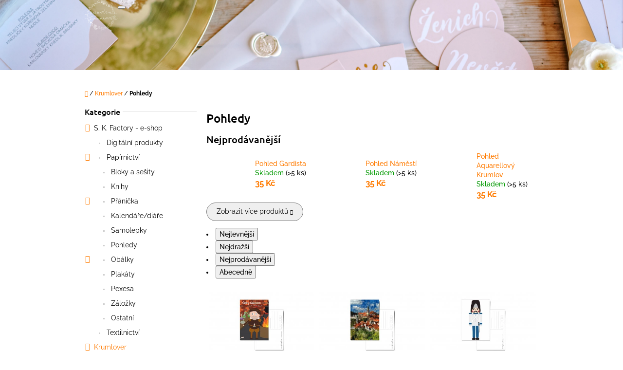

--- FILE ---
content_type: text/html; charset=utf-8
request_url: https://www.skfactory.cz/pohledy/
body_size: 23530
content:
<!doctype html><html lang="cs" dir="ltr" class="header-background-light external-fonts-loaded"><head><meta charset="utf-8" /><meta name="viewport" content="width=device-width,initial-scale=1" /><title>Pohledy - www.skfactory.cz</title><link rel="preconnect" href="https://cdn.myshoptet.com" /><link rel="dns-prefetch" href="https://cdn.myshoptet.com" /><link rel="preload" href="https://cdn.myshoptet.com/prj/dist/master/cms/libs/jquery/jquery-1.11.3.min.js" as="script" /><link href="https://cdn.myshoptet.com/prj/dist/master/cms/templates/frontend_templates/shared/css/font-face/raleway.css" rel="stylesheet"><link href="https://cdn.myshoptet.com/prj/dist/master/cms/templates/frontend_templates/shared/css/font-face/ubuntu.css" rel="stylesheet"><link href="https://cdn.myshoptet.com/prj/dist/master/shop/dist/font-shoptet-10.css.8c2408abe456ea0fcfd3.css" rel="stylesheet"><script>
dataLayer = [];
dataLayer.push({'shoptet' : {
    "pageId": 715,
    "pageType": "category",
    "currency": "CZK",
    "currencyInfo": {
        "decimalSeparator": ",",
        "exchangeRate": 1,
        "priceDecimalPlaces": 2,
        "symbol": "K\u010d",
        "symbolLeft": 0,
        "thousandSeparator": " "
    },
    "language": "cs",
    "projectId": 363195,
    "category": {
        "guid": "f85d4445-a587-11ea-a6c2-b8ca3a6063f8",
        "path": "Krumlover | Pohledy",
        "parentCategoryGuid": "07f7a4c1-d7b1-11e0-9a5c-feab5ed617ed"
    },
    "cartInfo": {
        "id": null,
        "freeShipping": false,
        "freeShippingFrom": null,
        "leftToFreeGift": {
            "formattedPrice": "0 K\u010d",
            "priceLeft": 0
        },
        "freeGift": false,
        "leftToFreeShipping": {
            "priceLeft": null,
            "dependOnRegion": null,
            "formattedPrice": null
        },
        "discountCoupon": [],
        "getNoBillingShippingPrice": {
            "withoutVat": 0,
            "vat": 0,
            "withVat": 0
        },
        "cartItems": [],
        "taxMode": "ORDINARY"
    },
    "cart": [],
    "customer": {
        "priceRatio": 1,
        "priceListId": 1,
        "groupId": null,
        "registered": false,
        "mainAccount": false
    }
}});
</script>

<!-- Google Tag Manager -->
<script>(function(w,d,s,l,i){w[l]=w[l]||[];w[l].push({'gtm.start':
new Date().getTime(),event:'gtm.js'});var f=d.getElementsByTagName(s)[0],
j=d.createElement(s),dl=l!='dataLayer'?'&l='+l:'';j.async=true;j.src=
'https://www.googletagmanager.com/gtm.js?id='+i+dl;f.parentNode.insertBefore(j,f);
})(window,document,'script','dataLayer','GTM-KKRD85D');</script>
<!-- End Google Tag Manager -->

<meta property="og:type" content="website"><meta property="og:site_name" content="skfactory.cz"><meta property="og:url" content="https://www.skfactory.cz/pohledy/"><meta property="og:title" content="Pohledy - www.skfactory.cz"><meta name="author" content="www.skfactory.cz"><meta name="web_author" content="Shoptet.cz"><meta name="dcterms.rightsHolder" content="www.skfactory.cz"><meta name="robots" content="index,follow"><meta property="og:image" content="https://www.skfactory.cz/user/categories/orig/krumlover-pohledy.jpg"><meta property="og:description" content="Pohledy, www.skfactory.cz"><meta name="description" content="Pohledy, www.skfactory.cz"><style>:root {--color-primary: #ff7b00;--color-primary-h: 29;--color-primary-s: 100%;--color-primary-l: 50%;--color-primary-hover: #ce6301;--color-primary-hover-h: 29;--color-primary-hover-s: 99%;--color-primary-hover-l: 41%;--color-secondary: #cd9934;--color-secondary-h: 40;--color-secondary-s: 60%;--color-secondary-l: 50%;--color-secondary-hover: #d1aa11;--color-secondary-hover-h: 48;--color-secondary-hover-s: 85%;--color-secondary-hover-l: 44%;--color-tertiary: #52576f;--color-tertiary-h: 230;--color-tertiary-s: 15%;--color-tertiary-l: 38%;--color-tertiary-hover: #393c4d;--color-tertiary-hover-h: 231;--color-tertiary-hover-s: 15%;--color-tertiary-hover-l: 26%;--color-header-background: #ffffff;--template-font: "Raleway";--template-headings-font: "Ubuntu";--header-background-url: url("https://cdn.myshoptet.com/usr/www.skfactory.cz/user/header_backgrounds/z__hlav__-1.png");--cookies-notice-background: #1A1937;--cookies-notice-color: #F8FAFB;--cookies-notice-button-hover: #f5f5f5;--cookies-notice-link-hover: #27263f;--templates-update-management-preview-mode-content: "Náhled aktualizací šablony je aktivní pro váš prohlížeč."}</style>
    
    <link href="https://cdn.myshoptet.com/prj/dist/master/shop/dist/main-10.less.8da77c2cd1fc147978a0.css" rel="stylesheet" />
    
    <script>var shoptet = shoptet || {};</script>
    <script src="https://cdn.myshoptet.com/prj/dist/master/shop/dist/main-3g-header.js.05f199e7fd2450312de2.js"></script>
<!-- User include --><!-- service 619(267) html code header -->
<link href="https://cdn.myshoptet.com/usr/fvstudio.myshoptet.com/user/documents/addons/cartupsell.min.css?24.11.1" rel="stylesheet">
<!-- service 1359(974) html code header -->
<link href="https://cdn.myshoptet.com/usr/sazimecesko.myshoptet.com/user/documents/planetwe/common.min.css?v=1.20" rel="stylesheet" />
<link href="https://cdn.myshoptet.com/usr/sazimecesko.myshoptet.com/user/documents/planetwe/Waltz.min.css" rel="stylesheet" />

<!--
<link href="https://sazimecesko.myshoptet.com/user/documents/planetwe/common.css?v=1.24" rel="stylesheet" />
<link href="https://sazimecesko.myshoptet.com/user/documents/planetwe/Waltz.css" rel="stylesheet" />
-->
<!-- project html code header -->
<style>.banners-top {
display: flex;
justify-content: center;
}
.banners-top .banner-wrapper {
margin: 20px;
border-radius: 50%;
}
</style>

<!-- /User include --><link rel="shortcut icon" href="/favicon.ico" type="image/x-icon" /><link rel="canonical" href="https://www.skfactory.cz/pohledy/" /><script>!function(){var t={9196:function(){!function(){var t=/\[object (Boolean|Number|String|Function|Array|Date|RegExp)\]/;function r(r){return null==r?String(r):(r=t.exec(Object.prototype.toString.call(Object(r))))?r[1].toLowerCase():"object"}function n(t,r){return Object.prototype.hasOwnProperty.call(Object(t),r)}function e(t){if(!t||"object"!=r(t)||t.nodeType||t==t.window)return!1;try{if(t.constructor&&!n(t,"constructor")&&!n(t.constructor.prototype,"isPrototypeOf"))return!1}catch(t){return!1}for(var e in t);return void 0===e||n(t,e)}function o(t,r,n){this.b=t,this.f=r||function(){},this.d=!1,this.a={},this.c=[],this.e=function(t){return{set:function(r,n){u(c(r,n),t.a)},get:function(r){return t.get(r)}}}(this),i(this,t,!n);var e=t.push,o=this;t.push=function(){var r=[].slice.call(arguments,0),n=e.apply(t,r);return i(o,r),n}}function i(t,n,o){for(t.c.push.apply(t.c,n);!1===t.d&&0<t.c.length;){if("array"==r(n=t.c.shift()))t:{var i=n,a=t.a;if("string"==r(i[0])){for(var f=i[0].split("."),s=f.pop(),p=(i=i.slice(1),0);p<f.length;p++){if(void 0===a[f[p]])break t;a=a[f[p]]}try{a[s].apply(a,i)}catch(t){}}}else if("function"==typeof n)try{n.call(t.e)}catch(t){}else{if(!e(n))continue;for(var l in n)u(c(l,n[l]),t.a)}o||(t.d=!0,t.f(t.a,n),t.d=!1)}}function c(t,r){for(var n={},e=n,o=t.split("."),i=0;i<o.length-1;i++)e=e[o[i]]={};return e[o[o.length-1]]=r,n}function u(t,o){for(var i in t)if(n(t,i)){var c=t[i];"array"==r(c)?("array"==r(o[i])||(o[i]=[]),u(c,o[i])):e(c)?(e(o[i])||(o[i]={}),u(c,o[i])):o[i]=c}}window.DataLayerHelper=o,o.prototype.get=function(t){var r=this.a;t=t.split(".");for(var n=0;n<t.length;n++){if(void 0===r[t[n]])return;r=r[t[n]]}return r},o.prototype.flatten=function(){this.b.splice(0,this.b.length),this.b[0]={},u(this.a,this.b[0])}}()}},r={};function n(e){var o=r[e];if(void 0!==o)return o.exports;var i=r[e]={exports:{}};return t[e](i,i.exports,n),i.exports}n.n=function(t){var r=t&&t.__esModule?function(){return t.default}:function(){return t};return n.d(r,{a:r}),r},n.d=function(t,r){for(var e in r)n.o(r,e)&&!n.o(t,e)&&Object.defineProperty(t,e,{enumerable:!0,get:r[e]})},n.o=function(t,r){return Object.prototype.hasOwnProperty.call(t,r)},function(){"use strict";n(9196)}()}();</script>    <!-- Global site tag (gtag.js) - Google Analytics -->
    <script async src="https://www.googletagmanager.com/gtag/js?id=17692993576"></script>
    <script>
        
        window.dataLayer = window.dataLayer || [];
        function gtag(){dataLayer.push(arguments);}
        

        
        gtag('js', new Date());

        
                gtag('config', 'G-TY3WB2SNES', {"groups":"GA4","send_page_view":false,"content_group":"category","currency":"CZK","page_language":"cs"});
        
        
                gtag('config', 'AW-17692993576', {"allow_enhanced_conversions":true});
        
        
        
        
                    gtag('event', 'page_view', {"send_to":"GA4","page_language":"cs","content_group":"category","currency":"CZK"});
        
        
        
        
        
        
        
        
        
        
        
        
        
        document.addEventListener('DOMContentLoaded', function() {
            if (typeof shoptet.tracking !== 'undefined') {
                for (var id in shoptet.tracking.bannersList) {
                    gtag('event', 'view_promotion', {
                        "send_to": "UA",
                        "promotions": [
                            {
                                "id": shoptet.tracking.bannersList[id].id,
                                "name": shoptet.tracking.bannersList[id].name,
                                "position": shoptet.tracking.bannersList[id].position
                            }
                        ]
                    });
                }
            }

            shoptet.consent.onAccept(function(agreements) {
                if (agreements.length !== 0) {
                    console.debug('gtag consent accept');
                    var gtagConsentPayload =  {
                        'ad_storage': agreements.includes(shoptet.config.cookiesConsentOptPersonalisation)
                            ? 'granted' : 'denied',
                        'analytics_storage': agreements.includes(shoptet.config.cookiesConsentOptAnalytics)
                            ? 'granted' : 'denied',
                                                                                                'ad_user_data': agreements.includes(shoptet.config.cookiesConsentOptPersonalisation)
                            ? 'granted' : 'denied',
                        'ad_personalization': agreements.includes(shoptet.config.cookiesConsentOptPersonalisation)
                            ? 'granted' : 'denied',
                        };
                    console.debug('update consent data', gtagConsentPayload);
                    gtag('consent', 'update', gtagConsentPayload);
                    dataLayer.push(
                        { 'event': 'update_consent' }
                    );
                }
            });
        });
    </script>
</head>
    <body class="desktop id-715 in-pohledy template-10 type-category multiple-columns-body columns-3 ums_forms_redesign--off ums_a11y_category_page--on ums_discussion_rating_forms--off ums_flags_display_unification--on ums_a11y_login--on mobile-header-version-0"><noscript>
    <style>
        #header {
            padding-top: 0;
            position: relative !important;
            top: 0;
        }
        .header-navigation {
            position: relative !important;
        }
        .overall-wrapper {
            margin: 0 !important;
        }
        body:not(.ready) {
            visibility: visible !important;
        }
    </style>
    <div class="no-javascript">
        <div class="no-javascript__title">Musíte změnit nastavení vašeho prohlížeče</div>
        <div class="no-javascript__text">Podívejte se na: <a href="https://www.google.com/support/bin/answer.py?answer=23852">Jak povolit JavaScript ve vašem prohlížeči</a>.</div>
        <div class="no-javascript__text">Pokud používáte software na blokování reklam, může být nutné povolit JavaScript z této stránky.</div>
        <div class="no-javascript__text">Děkujeme.</div>
    </div>
</noscript>

        <div id="fb-root"></div>
        <script>
            window.fbAsyncInit = function() {
                FB.init({
//                    appId            : 'your-app-id',
                    autoLogAppEvents : true,
                    xfbml            : true,
                    version          : 'v19.0'
                });
            };
        </script>
        <script async defer crossorigin="anonymous" src="https://connect.facebook.net/cs_CZ/sdk.js"></script><script>
<!-- Global site tag (gtag.js) - Google Analytics -->
<script async src="https://www.googletagmanager.com/gtag/js?id=UA-179525384-1"></script>
<script>
  window.dataLayer = window.dataLayer || [];
  function gtag(){dataLayer.push(arguments);}
  gtag('js', new Date());

  gtag('config', 'UA-179525384-1');
</script>
</script>

<!-- Google Tag Manager (noscript) -->
<noscript><iframe src="https://www.googletagmanager.com/ns.html?id=GTM-KKRD85D"
height="0" width="0" style="display:none;visibility:hidden"></iframe></noscript>
<!-- End Google Tag Manager (noscript) -->

<a href="#content" class="skip-link sr-only">Přejít na obsah</a><div class="overall-wrapper">
    <div class="user-action">
                    <div class="user-action-in">
            <div id="login" class="user-action-login popup-widget login-widget" role="dialog" aria-labelledby="loginHeading">
        <div class="popup-widget-inner">
                            <h2 id="loginHeading">Přihlášení k vašemu účtu</h2><div id="customerLogin"><form action="/action/Customer/Login/" method="post" id="formLoginIncluded" class="csrf-enabled formLogin" data-testid="formLogin"><input type="hidden" name="referer" value="" /><div class="form-group"><div class="input-wrapper email js-validated-element-wrapper no-label"><input type="email" name="email" class="form-control" autofocus placeholder="E-mailová adresa (např. jan@novak.cz)" data-testid="inputEmail" autocomplete="email" required /></div></div><div class="form-group"><div class="input-wrapper password js-validated-element-wrapper no-label"><input type="password" name="password" class="form-control" placeholder="Heslo" data-testid="inputPassword" autocomplete="current-password" required /><span class="no-display">Nemůžete vyplnit toto pole</span><input type="text" name="surname" value="" class="no-display" /></div></div><div class="form-group"><div class="login-wrapper"><button type="submit" class="btn btn-secondary btn-text btn-login" data-testid="buttonSubmit">Přihlásit se</button><div class="password-helper"><a href="/registrace/" data-testid="signup" rel="nofollow">Nová registrace</a><a href="/klient/zapomenute-heslo/" rel="nofollow">Zapomenuté heslo</a></div></div></div></form>
</div>                    </div>
    </div>

                <div id="cart-widget" class="user-action-cart popup-widget cart-widget loader-wrapper" data-testid="popupCartWidget" role="dialog" aria-hidden="true">
    <div class="popup-widget-inner cart-widget-inner place-cart-here">
        <div class="loader-overlay">
            <div class="loader"></div>
        </div>
    </div>

    <div class="cart-widget-button">
        <a href="/kosik/" class="btn btn-conversion" id="continue-order-button" rel="nofollow" data-testid="buttonNextStep">Pokračovat do košíku</a>
    </div>
</div>
    
        <div class="user-action-search popup-widget search-widget"  itemscope itemtype="https://schema.org/WebSite" data-testid="searchWidget">
        <meta itemprop="headline" content="Pohledy"/><meta itemprop="url" content="https://www.skfactory.cz"/><meta itemprop="text" content="Pohledy, www.skfactory.cz"/>        <div class="popup-widget-inner">
            <div class="search"><h2>Co potřebujete najít?</h2><form action="/action/ProductSearch/prepareString/" method="post"
    id="formSearchForm" class="search-form compact-form js-search-main"
    itemprop="potentialAction" itemscope itemtype="https://schema.org/SearchAction" data-testid="searchForm">
    <fieldset>
        <meta itemprop="target"
            content="https://www.skfactory.cz/vyhledavani/?string={string}"/>
        <input type="hidden" name="language" value="cs"/>
        
            
<input
    type="search"
    name="string"
        class="query-input form-control search-input js-search-input lg"
    placeholder="Napište, co hledáte"
    autocomplete="off"
    required
    itemprop="query-input"
    aria-label="Vyhledávání"
    data-testid="searchInput"
>
            <button type="submit" class="btn btn-default btn-arrow-right btn-lg" data-testid="searchBtn"><span class="sr-only">Hledat</span></button>
        
    </fieldset>
</form>
<h3>Doporučujeme</h3><div class="recommended-products"><a href="#" class="browse next"><span class="sr-only">Následující</span></a><a href="#" class="browse prev inactive"><span class="sr-only">Předchozí</span></a><div class="indicator"><div></div></div><div class="row active"><div class="col-sm-4"><a href="/3-knihy-se-slevou/" class="recommended-product"><img src="data:image/svg+xml,%3Csvg%20width%3D%22100%22%20height%3D%22100%22%20xmlns%3D%22http%3A%2F%2Fwww.w3.org%2F2000%2Fsvg%22%3E%3C%2Fsvg%3E" alt="3 knihy se slevou" width="100" height="100"  data-src="https://cdn.myshoptet.com/usr/www.skfactory.cz/user/shop/related/1003_3-knihy-se-slevou.jpg?6900c4a3" fetchpriority="low" />                        <span class="p-bottom">
                            <strong class="name" data-testid="productCardName">  3 knihy se slevou</strong>

                                                            <strong class="price price-final" data-testid="productCardPrice">900 Kč</strong>
                            
                                                    </span>
</a></div><div class="col-sm-4"><a href="/diar-2025/" class="recommended-product"><img src="data:image/svg+xml,%3Csvg%20width%3D%22100%22%20height%3D%22100%22%20xmlns%3D%22http%3A%2F%2Fwww.w3.org%2F2000%2Fsvg%22%3E%3C%2Fsvg%3E" alt="Diář 2026 - bez gumičky" width="100" height="100"  data-src="https://cdn.myshoptet.com/usr/www.skfactory.cz/user/shop/related/766_diar-2026-bez-gumicky.jpg?68c942de" fetchpriority="low" />                        <span class="p-bottom">
                            <strong class="name" data-testid="productCardName">  Diář 2026 - bez gumičky</strong>

                                                            <strong class="price price-final" data-testid="productCardPrice">300 Kč</strong>
                            
                                                    </span>
</a></div><div class="col-sm-4"><a href="/podkovarska-pohadka/" class="recommended-product"><img src="data:image/svg+xml,%3Csvg%20width%3D%22100%22%20height%3D%22100%22%20xmlns%3D%22http%3A%2F%2Fwww.w3.org%2F2000%2Fsvg%22%3E%3C%2Fsvg%3E" alt="KP Titulka" width="100" height="100"  data-src="https://cdn.myshoptet.com/usr/www.skfactory.cz/user/shop/related/991_kp-titulka.jpg?6871ecce" fetchpriority="low" />                        <span class="p-bottom">
                            <strong class="name" data-testid="productCardName">  Podkovářská pohádka</strong>

                                                            <strong class="price price-final" data-testid="productCardPrice">350 Kč</strong>
                            
                                                    </span>
</a></div></div><div class="row"><div class="col-sm-4"><a href="/romanticke-omalovanky/" class="recommended-product"><img src="data:image/svg+xml,%3Csvg%20width%3D%22100%22%20height%3D%22100%22%20xmlns%3D%22http%3A%2F%2Fwww.w3.org%2F2000%2Fsvg%22%3E%3C%2Fsvg%3E" alt="Romantické omalovánky" width="100" height="100"  data-src="https://cdn.myshoptet.com/usr/www.skfactory.cz/user/shop/related/988_romanticke-omalovanky.png?6860d526" fetchpriority="low" />                        <span class="p-bottom">
                            <strong class="name" data-testid="productCardName">  Romantické omalovánky</strong>

                                                            <strong class="price price-final" data-testid="productCardPrice">0,10 Kč</strong>
                            
                                                    </span>
</a></div><div class="col-sm-4 active"><a href="/minikurz-namaluj-sve-prani-na-miru/" class="recommended-product"><img src="data:image/svg+xml,%3Csvg%20width%3D%22100%22%20height%3D%22100%22%20xmlns%3D%22http%3A%2F%2Fwww.w3.org%2F2000%2Fsvg%22%3E%3C%2Fsvg%3E" alt="Minikurz - namaluj své přání na míru" width="100" height="100"  data-src="https://cdn.myshoptet.com/usr/www.skfactory.cz/user/shop/related/982_minikurz-namaluj-sve-prani-na-miru.jpg?686045e0" fetchpriority="low" />                        <span class="p-bottom">
                            <strong class="name" data-testid="productCardName">  Minikurz - namaluj své přání na míru</strong>

                                                            <strong class="price price-final" data-testid="productCardPrice">490 Kč</strong>
                            
                                                    </span>
</a></div><div class="col-sm-4"><a href="/krumlovska-pohadka-puzzle/" class="recommended-product"><img src="data:image/svg+xml,%3Csvg%20width%3D%22100%22%20height%3D%22100%22%20xmlns%3D%22http%3A%2F%2Fwww.w3.org%2F2000%2Fsvg%22%3E%3C%2Fsvg%3E" alt="Krumlovská pohádka + puzzle" width="100" height="100"  data-src="https://cdn.myshoptet.com/usr/www.skfactory.cz/user/shop/related/976_krumlovska-pohadka-puzzle.jpg?6828dd9c" fetchpriority="low" />                        <span class="p-bottom">
                            <strong class="name" data-testid="productCardName">  Krumlovská pohádka + puzzle</strong>

                                                            <strong class="price price-final" data-testid="productCardPrice">649 Kč</strong>
                            
                                                    </span>
</a></div></div><div class="row"><div class="col-sm-4"><a href="/svatebni-planovac/" class="recommended-product"><img src="data:image/svg+xml,%3Csvg%20width%3D%22100%22%20height%3D%22100%22%20xmlns%3D%22http%3A%2F%2Fwww.w3.org%2F2000%2Fsvg%22%3E%3C%2Fsvg%3E" alt="Wp cz" width="100" height="100"  data-src="https://cdn.myshoptet.com/usr/www.skfactory.cz/user/shop/related/973_wp-cz.jpg?6808b80d" fetchpriority="low" />                        <span class="p-bottom">
                            <strong class="name" data-testid="productCardName">  Svatební plánovač</strong>

                                                            <strong class="price price-final" data-testid="productCardPrice">150 Kč</strong>
                            
                                                    </span>
</a></div><div class="col-sm-4"><a href="/medvidkova-cesta-za-pokladem/" class="recommended-product"><img src="data:image/svg+xml,%3Csvg%20width%3D%22100%22%20height%3D%22100%22%20xmlns%3D%22http%3A%2F%2Fwww.w3.org%2F2000%2Fsvg%22%3E%3C%2Fsvg%3E" alt="Medvídkova cesta za pokladem" width="100" height="100"  data-src="https://cdn.myshoptet.com/usr/www.skfactory.cz/user/shop/related/967_medvidkova-cesta-za-pokladem.jpg?67fcdd20" fetchpriority="low" />                        <span class="p-bottom">
                            <strong class="name" data-testid="productCardName">  Medvídkova cesta za pokladem</strong>

                                                            <strong class="price price-final" data-testid="productCardPrice">150 Kč</strong>
                            
                                                    </span>
</a></div><div class="col-sm-4"><a href="/vybarvovaci-prani-baletka/" class="recommended-product"><img src="data:image/svg+xml,%3Csvg%20width%3D%22100%22%20height%3D%22100%22%20xmlns%3D%22http%3A%2F%2Fwww.w3.org%2F2000%2Fsvg%22%3E%3C%2Fsvg%3E" alt="" width="100" height="100"  data-src="https://cdn.myshoptet.com/prj/dist/master/cms/img/common/missing_images/related.png" fetchpriority="low" />                        <span class="p-bottom">
                            <strong class="name" data-testid="productCardName">  Vybarvovací přání - Baletka</strong>

                                                            <strong class="price price-final" data-testid="productCardPrice">69 Kč</strong>
                            
                                                    </span>
</a></div></div></div></div>
        </div>
    </div>
</div>
            </div>
<header id="header"><div class="container navigation-wrapper">
    <div class="header-navigation">
        <div>
            <div class="site-name"><a href="/" data-testid="linkWebsiteLogo"><img src="https://cdn.myshoptet.com/usr/www.skfactory.cz/user/logos/sk_logo_bile2na2.png" alt="www.skfactory.cz" fetchpriority="low" /></a></div>            
    <div class="navigation-buttons">
                <a href="#" class="toggle-window" data-target="search" data-hover="true" data-testid="linkSearchIcon"><span class="sr-only">Hledat</span></a>
                                    <button class="top-nav-button top-nav-button-login toggle-window" type="button" data-target="login" data-hover="true" aria-haspopup="dialog" aria-expanded="false" aria-controls="login" data-testid="signin">
                    <span class="sr-only">Přihlášení</span>
                </button>
                            <a href="/kosik/" class="toggle-window cart-count" data-hover="true" data-target="cart" data-redirect="true" data-testid="headerCart" rel="nofollow" aria-haspopup="dialog" aria-expanded="false" aria-controls="cart-widget">
            <span class="sr-only">Nákupní košík</span>
                    </a>
        <a href="#" class="toggle-window" data-target="navigation" data-hover="true" data-testid="hamburgerMenu"><span class="sr-only">Menu</span></a>
    </div>

            <nav id="navigation" class="hovered-nav" aria-label="Hlavní menu" data-collapsible="true"><div class="navigation-in menu"><ul class="menu-level-1" role="menubar" data-testid="headerMenuItems"><li class="menu-item-894" role="none"><a href="/skillustrations/" data-testid="headerMenuItem" role="menuitem" aria-expanded="false"><b>Illustrations</b></a></li>
<li class="menu-item-674 ext" role="none"><a href="/skfactory/" data-testid="headerMenuItem" role="menuitem" aria-haspopup="true" aria-expanded="false"><b>S. K. Factory - e-shop</b><span class="submenu-arrow"></span></a><ul class="menu-level-2" aria-label="S. K. Factory - e-shop" tabindex="-1" role="menu"><li class="menu-item-916" role="none"><a href="/digitalni-produkty/" data-image="https://cdn.myshoptet.com/usr/www.skfactory.cz/user/categories/thumb/wp_cz.png" data-testid="headerMenuItem" role="menuitem"><span>Digitální produkty</span></a>
                        </li><li class="menu-item-757" role="none"><a href="/papirnictvi/" data-image="https://cdn.myshoptet.com/usr/www.skfactory.cz/user/categories/thumb/sk-papirnictvi.jpg" data-testid="headerMenuItem" role="menuitem"><span>Papírnictví</span></a>
                        </li><li class="menu-item-868" role="none"><a href="/textil-2/" data-image="https://cdn.myshoptet.com/usr/www.skfactory.cz/user/categories/thumb/sk-textilnictvi.jpg" data-testid="headerMenuItem" role="menuitem"><span>Textilnictví</span></a>
                        </li></ul></li>
<li class="menu-item-673 ext" role="none"><a href="/krumlover/" data-testid="headerMenuItem" role="menuitem" aria-haspopup="true" aria-expanded="false"><b>Krumlover</b><span class="submenu-arrow"></span></a><ul class="menu-level-2" aria-label="Krumlover" tabindex="-1" role="menu"><li class="menu-item-706" role="none"><a href="/textil/" data-image="https://cdn.myshoptet.com/usr/www.skfactory.cz/user/categories/thumb/krumlover-textil.jpg" data-testid="headerMenuItem" role="menuitem"><span>Textil</span></a>
                        </li><li class="menu-item-715 active" role="none"><a href="/pohledy/" data-image="https://cdn.myshoptet.com/usr/www.skfactory.cz/user/categories/thumb/krumlover-pohledy.jpg" data-testid="headerMenuItem" role="menuitem"><span>Pohledy</span></a>
                        </li><li class="menu-item-760" role="none"><a href="/sesity-2/" data-image="https://cdn.myshoptet.com/usr/www.skfactory.cz/user/categories/thumb/krumlover-sesity.jpg" data-testid="headerMenuItem" role="menuitem"><span>Sešity a bloky</span></a>
                        </li><li class="menu-item-718" role="none"><a href="/hrnky/" data-image="https://cdn.myshoptet.com/usr/www.skfactory.cz/user/categories/thumb/krumlover-hrnky.jpg" data-testid="headerMenuItem" role="menuitem"><span>Hrnky</span></a>
                        </li><li class="menu-item-745" role="none"><a href="/tuzky/" data-image="https://cdn.myshoptet.com/usr/www.skfactory.cz/user/categories/thumb/krumlover-tuzky.jpg" data-testid="headerMenuItem" role="menuitem"><span>Tužky</span></a>
                        </li><li class="menu-item-748" role="none"><a href="/magnety/" data-image="https://cdn.myshoptet.com/usr/www.skfactory.cz/user/categories/thumb/krumlover-magnety.jpg" data-testid="headerMenuItem" role="menuitem"><span>Magnety</span></a>
                        </li><li class="menu-item-751" role="none"><a href="/zrcatka/" data-image="https://cdn.myshoptet.com/usr/www.skfactory.cz/user/categories/thumb/krumlover-zrcatka.jpg" data-testid="headerMenuItem" role="menuitem"><span>Zrcátka</span></a>
                        </li><li class="menu-item-721" role="none"><a href="/kolekce-domky/" data-image="https://cdn.myshoptet.com/usr/www.skfactory.cz/user/categories/thumb/krumlover-domky.jpg" data-testid="headerMenuItem" role="menuitem"><span>kolekce Domky</span></a>
                        </li><li class="menu-item-724" role="none"><a href="/kolekce-krumlov/" data-image="https://cdn.myshoptet.com/usr/www.skfactory.cz/user/categories/thumb/krumlover-krumlov.jpg" data-testid="headerMenuItem" role="menuitem"><span>kolekce Krumlov</span></a>
                        </li><li class="menu-item-727" role="none"><a href="/kolekce-medved/" data-image="https://cdn.myshoptet.com/usr/www.skfactory.cz/user/categories/thumb/krumlover-medved.jpg" data-testid="headerMenuItem" role="menuitem"><span>kolekce Medvěd</span></a>
                        </li><li class="menu-item-730" role="none"><a href="/kolekce-krumlovske-znaky/" data-image="https://cdn.myshoptet.com/usr/www.skfactory.cz/user/categories/thumb/krumlover-znaky.jpg" data-testid="headerMenuItem" role="menuitem"><span>kolekce Krumlovské znaky</span></a>
                        </li><li class="menu-item-733" role="none"><a href="/kolekce-mapa/" data-testid="headerMenuItem" role="menuitem"><span>kolekce Mapa</span></a>
                        </li></ul></li>
</ul></div><span class="navigation-close"></span></nav><div class="menu-helper" data-testid="hamburgerMenu"><span>Více</span></div>
        </div>
    </div>

                </div>
    </header><!-- / header -->

    

<div id="content-wrapper" class="container content-wrapper">
    
                                <div class="breadcrumbs navigation-home-icon-wrapper" itemscope itemtype="https://schema.org/BreadcrumbList">
                                                                            <span id="navigation-first" data-basetitle="www.skfactory.cz" itemprop="itemListElement" itemscope itemtype="https://schema.org/ListItem">
                <a href="/" itemprop="item" class="navigation-home-icon"><span class="sr-only" itemprop="name">Domů</span></a>
                <span class="navigation-bullet">/</span>
                <meta itemprop="position" content="1" />
            </span>
                                <span id="navigation-1" itemprop="itemListElement" itemscope itemtype="https://schema.org/ListItem">
                <a href="/krumlover/" itemprop="item" data-testid="breadcrumbsSecondLevel"><span itemprop="name">Krumlover</span></a>
                <span class="navigation-bullet">/</span>
                <meta itemprop="position" content="2" />
            </span>
                                            <span id="navigation-2" itemprop="itemListElement" itemscope itemtype="https://schema.org/ListItem" data-testid="breadcrumbsLastLevel">
                <meta itemprop="item" content="https://www.skfactory.cz/pohledy/" />
                <meta itemprop="position" content="3" />
                <span itemprop="name" data-title="Pohledy">Pohledy</span>
            </span>
            </div>
            
    <div class="content-wrapper-in">
                                                <aside class="sidebar sidebar-left"  data-testid="sidebarMenu">
                                                                                                <div class="sidebar-inner">
                                                                                                        <div class="box box-bg-variant box-categories">    <div class="skip-link__wrapper">
        <span id="categories-start" class="skip-link__target js-skip-link__target sr-only" tabindex="-1">&nbsp;</span>
        <a href="#categories-end" class="skip-link skip-link--start sr-only js-skip-link--start">Přeskočit kategorie</a>
    </div>

<h4><span>Kategorie</span></h4>


<div id="categories"><div class="categories cat-01 expandable expanded" id="cat-674"><div class="topic"><a href="/skfactory/">S. K. Factory - e-shop<span class="cat-trigger">&nbsp;</span></a></div>

                    <ul class=" expanded">
                                        <li >
                <a href="/digitalni-produkty/">
                    Digitální produkty
                                    </a>
                                                                </li>
                                <li class="
                                 expandable                 expanded                ">
                <a href="/papirnictvi/">
                    Papírnictví
                    <span class="cat-trigger">&nbsp;</span>                </a>
                                                            

                    <ul class=" expanded">
                                        <li >
                <a href="/sesity/">
                    Bloky a sešity
                                    </a>
                                                                </li>
                                <li >
                <a href="/knihy/">
                    Knihy
                                    </a>
                                                                </li>
                                <li class="
                                 expandable                                 external">
                <a href="/pranicka/">
                    Přáníčka
                    <span class="cat-trigger">&nbsp;</span>                </a>
                                                            

    
                                                </li>
                                <li >
                <a href="/kalendare/">
                    Kalendáře/diáře
                                    </a>
                                                                </li>
                                <li >
                <a href="/samolepky/">
                    Samolepky
                                    </a>
                                                                </li>
                                <li >
                <a href="/pohledy-2/">
                    Pohledy
                                    </a>
                                                                </li>
                                <li class="
                                 expandable                                 external">
                <a href="/obalky/">
                    Obálky
                    <span class="cat-trigger">&nbsp;</span>                </a>
                                                            

    
                                                </li>
                                <li >
                <a href="/plakaty/">
                    Plakáty
                                    </a>
                                                                </li>
                                <li >
                <a href="/pexesa/">
                    Pexesa
                                    </a>
                                                                </li>
                                <li >
                <a href="/zalozky/">
                    Záložky
                                    </a>
                                                                </li>
                                <li >
                <a href="/ostatni/">
                    Ostatní
                                    </a>
                                                                </li>
                </ul>
    
                                                </li>
                                <li >
                <a href="/textil-2/">
                    Textilnictví
                                    </a>
                                                                </li>
                </ul>
    </div><div class="categories cat-02 expandable active expanded" id="cat-673"><div class="topic child-active"><a href="/krumlover/">Krumlover<span class="cat-trigger">&nbsp;</span></a></div>

                    <ul class=" active expanded">
                                        <li class="
                                 expandable                                 external">
                <a href="/textil/">
                    Textil
                    <span class="cat-trigger">&nbsp;</span>                </a>
                                                            

    
                                                </li>
                                <li class="
                active                                                 ">
                <a href="/pohledy/">
                    Pohledy
                                    </a>
                                                                </li>
                                <li >
                <a href="/sesity-2/">
                    Sešity a bloky
                                    </a>
                                                                </li>
                                <li >
                <a href="/hrnky/">
                    Hrnky
                                    </a>
                                                                </li>
                                <li >
                <a href="/tuzky/">
                    Tužky
                                    </a>
                                                                </li>
                                <li >
                <a href="/magnety/">
                    Magnety
                                    </a>
                                                                </li>
                                <li >
                <a href="/zrcatka/">
                    Zrcátka
                                    </a>
                                                                </li>
                                <li >
                <a href="/kolekce-domky/">
                    kolekce Domky
                                    </a>
                                                                </li>
                                <li >
                <a href="/kolekce-krumlov/">
                    kolekce Krumlov
                                    </a>
                                                                </li>
                                <li >
                <a href="/kolekce-medved/">
                    kolekce Medvěd
                                    </a>
                                                                </li>
                                <li >
                <a href="/kolekce-krumlovske-znaky/">
                    kolekce Krumlovské znaky
                                    </a>
                                                                </li>
                                <li >
                <a href="/kolekce-mapa/">
                    kolekce Mapa
                                    </a>
                                                                </li>
                </ul>
    </div></div>

    <div class="skip-link__wrapper">
        <a href="#categories-start" class="skip-link skip-link--end sr-only js-skip-link--end" tabindex="-1" hidden>Přeskočit kategorie</a>
        <span id="categories-end" class="skip-link__target js-skip-link__target sr-only" tabindex="-1">&nbsp;</span>
    </div>
</div>
                                                                                                            <div class="box box-bg-default box-sm box-instagram">            <h4><span>Instagram</span></h4>
        <div class="instagram-widget columns-4">
            <a href="https://www.instagram.com/p/DSiIMbVChKt/" target="_blank">
            <img
                                    src="[data-uri]"
                                            data-src="https://cdn.myshoptet.com/usr/www.skfactory.cz/user/system/instagram/320_602407272_18231899014307136_7771364822604494081_n.jpg"
                                                    alt="Je několik druhů podpory malých tvůrců a všechny jsou super! 😍🙏 Jen jsem dala dohromady informace o tom, o kolik vlastně..."
                                    data-thumbnail-small="https://cdn.myshoptet.com/usr/www.skfactory.cz/user/system/instagram/320_602407272_18231899014307136_7771364822604494081_n.jpg"
                    data-thumbnail-medium="https://cdn.myshoptet.com/usr/www.skfactory.cz/user/system/instagram/658_602407272_18231899014307136_7771364822604494081_n.jpg"
                            />
        </a>
            <a href="https://www.instagram.com/p/DQWvdq-ii5L/" target="_blank">
            <img
                                    src="[data-uri]"
                                            data-src="https://cdn.myshoptet.com/usr/www.skfactory.cz/user/system/instagram/320_572385210_18225307642307136_7234344206284358142_n.jpg"
                                                    alt="Všechny 3 knihy nyní jen za 900,- 😮😱 Od svátku ke svátku, tzn. od 28.10. do 17. 11. bude na mém e-shopu možnost koupit..."
                                    data-thumbnail-small="https://cdn.myshoptet.com/usr/www.skfactory.cz/user/system/instagram/320_572385210_18225307642307136_7234344206284358142_n.jpg"
                    data-thumbnail-medium="https://cdn.myshoptet.com/usr/www.skfactory.cz/user/system/instagram/658_572385210_18225307642307136_7234344206284358142_n.jpg"
                            />
        </a>
            <a href="https://www.instagram.com/p/DP_ynvZihmW/" target="_blank">
            <img
                                    src="[data-uri]"
                                            data-src="https://cdn.myshoptet.com/usr/www.skfactory.cz/user/system/instagram/320_565461294_18223872403307136_3095235998430794133_n.jpg"
                                                    alt="Potkat svoje mladší já, tu holčičku bych samou láskou umačkala 🫂 Dala bych jí veškerou lásku, jako jí teď dávám svému..."
                                    data-thumbnail-small="https://cdn.myshoptet.com/usr/www.skfactory.cz/user/system/instagram/320_565461294_18223872403307136_3095235998430794133_n.jpg"
                    data-thumbnail-medium="https://cdn.myshoptet.com/usr/www.skfactory.cz/user/system/instagram/658_565461294_18223872403307136_3095235998430794133_n.jpg"
                            />
        </a>
            <a href="https://www.instagram.com/p/DOtZY6Airgz/" target="_blank">
            <img
                                    src="[data-uri]"
                                            data-src="https://cdn.myshoptet.com/usr/www.skfactory.cz/user/system/instagram/320_549748815_18219758944307136_1497491848188721493_n.jpg"
                                                    alt="Chtěli jste: 🖍️ minimalistické ilustrace 📂kapsičku vzadu na drobnosti ✏️ gumičku na tužku Já chtěla: 🫟 barevný vnitřek..."
                                    data-thumbnail-small="https://cdn.myshoptet.com/usr/www.skfactory.cz/user/system/instagram/320_549748815_18219758944307136_1497491848188721493_n.jpg"
                    data-thumbnail-medium="https://cdn.myshoptet.com/usr/www.skfactory.cz/user/system/instagram/658_549748815_18219758944307136_1497491848188721493_n.jpg"
                            />
        </a>
            <a href="https://www.instagram.com/p/DOToroIinmt/" target="_blank">
            <img
                                    src="[data-uri]"
                                            data-src="https://cdn.myshoptet.com/usr/www.skfactory.cz/user/system/instagram/320_541530517_18218604883307136_5415994225431344276_n.jpg"
                                                    alt="Náš spánek… za skoro 2,5 roku už je lepší 😅 v noci se mimi vzbudí třeba 3x(někdy víckrát), spaní v oddělené posteli jsem..."
                                    data-thumbnail-small="https://cdn.myshoptet.com/usr/www.skfactory.cz/user/system/instagram/320_541530517_18218604883307136_5415994225431344276_n.jpg"
                    data-thumbnail-medium="https://cdn.myshoptet.com/usr/www.skfactory.cz/user/system/instagram/658_541530517_18218604883307136_5415994225431344276_n.jpg"
                            />
        </a>
            <a href="https://www.instagram.com/p/DNvmHY2VJDI/" target="_blank">
            <img
                                    src="[data-uri]"
                                            data-src="https://cdn.myshoptet.com/usr/www.skfactory.cz/user/system/instagram/320_538783515_18217326697307136_3829294351457753862_n.jpg"
                                                    alt="Hledačka! 🤩 Jelikož jsem včera měla svátek, rozhodla jsem se svých pár diářů ještě na těchto pár měsíců hodit do prostoru…..."
                                    data-thumbnail-small="https://cdn.myshoptet.com/usr/www.skfactory.cz/user/system/instagram/320_538783515_18217326697307136_3829294351457753862_n.jpg"
                    data-thumbnail-medium="https://cdn.myshoptet.com/usr/www.skfactory.cz/user/system/instagram/658_538783515_18217326697307136_3829294351457753862_n.jpg"
                            />
        </a>
            <a href="https://www.instagram.com/p/DNdkky_MqkF/" target="_blank">
            <img
                                    src="[data-uri]"
                                            data-src="https://cdn.myshoptet.com/usr/www.skfactory.cz/user/system/instagram/320_533806322_18216610672307136_3010599298710336959_n.jpg"
                                                    alt="Do konce srpna!!! Můžete využít předprodejové ceny 250,- za Podkovářskou pohádku 😱 Kde jinde seženete krásnou..."
                                    data-thumbnail-small="https://cdn.myshoptet.com/usr/www.skfactory.cz/user/system/instagram/320_533806322_18216610672307136_3010599298710336959_n.jpg"
                    data-thumbnail-medium="https://cdn.myshoptet.com/usr/www.skfactory.cz/user/system/instagram/658_533806322_18216610672307136_3010599298710336959_n.jpg"
                            />
        </a>
            <a href="https://www.instagram.com/p/DM5hfB9oULx/" target="_blank">
            <img
                                    src="[data-uri]"
                                            data-src="https://cdn.myshoptet.com/usr/www.skfactory.cz/user/system/instagram/320_527501458_18215112832307136_6094680995196408303_n.jpg"
                                                    alt="Naskočím na trend a ukážu vám něco z mého ČERVENCE 😇 (i když nevím, jestli to někoho zajímá😅) 💌 zatím první a jediné..."
                                    data-thumbnail-small="https://cdn.myshoptet.com/usr/www.skfactory.cz/user/system/instagram/320_527501458_18215112832307136_6094680995196408303_n.jpg"
                    data-thumbnail-medium="https://cdn.myshoptet.com/usr/www.skfactory.cz/user/system/instagram/658_527501458_18215112832307136_6094680995196408303_n.jpg"
                            />
        </a>
            <a href="https://www.instagram.com/p/DLNYBx1sof4/" target="_blank">
            <img
                                    src="[data-uri]"
                                            data-src="https://cdn.myshoptet.com/usr/www.skfactory.cz/user/system/instagram/320_503625229_18210863317307136_3572423610659081699_n.jpg"
                                                    alt="Chcete trávit s dětmi čas venku, bez mobilů a tabletů? Rádi si projdete krásný Krumlov, ale chcete zavítat i na jiná, než..."
                                    data-thumbnail-small="https://cdn.myshoptet.com/usr/www.skfactory.cz/user/system/instagram/320_503625229_18210863317307136_3572423610659081699_n.jpg"
                    data-thumbnail-medium="https://cdn.myshoptet.com/usr/www.skfactory.cz/user/system/instagram/658_503625229_18210863317307136_3572423610659081699_n.jpg"
                            />
        </a>
            <a href="https://www.instagram.com/p/DJ4eHT8svMv/" target="_blank">
            <img
                                    src="[data-uri]"
                                            data-src="https://cdn.myshoptet.com/usr/www.skfactory.cz/user/system/instagram/320_499854287_18207340222307136_5902436076757740866_n.jpg"
                                                    alt="Pro naši hru Medvídkova cesta za pokladem, která je odvozena od Krumlovské medvědí pohádky, a kterou napsala @lucka.low ,..."
                                    data-thumbnail-small="https://cdn.myshoptet.com/usr/www.skfactory.cz/user/system/instagram/320_499854287_18207340222307136_5902436076757740866_n.jpg"
                    data-thumbnail-medium="https://cdn.myshoptet.com/usr/www.skfactory.cz/user/system/instagram/658_499854287_18207340222307136_5902436076757740866_n.jpg"
                            />
        </a>
            <a href="https://www.instagram.com/p/DJzQx5YM_Qo/" target="_blank">
            <img
                                    src="[data-uri]"
                                            data-src="https://cdn.myshoptet.com/usr/www.skfactory.cz/user/system/instagram/320_498717782_18207047389307136_7466524315517324593_n.jpg"
                                                    alt="Den dětí se blíží a tak jsem si pro Vás připravila akci!!! 🤩 Možná jste už zaznamenali, že jsme k Medvědí pohádce taky..."
                                    data-thumbnail-small="https://cdn.myshoptet.com/usr/www.skfactory.cz/user/system/instagram/320_498717782_18207047389307136_7466524315517324593_n.jpg"
                    data-thumbnail-medium="https://cdn.myshoptet.com/usr/www.skfactory.cz/user/system/instagram/658_498717782_18207047389307136_7466524315517324593_n.jpg"
                            />
        </a>
            <a href="https://www.instagram.com/p/DJWrdxOst37/" target="_blank">
            <img
                                    src="[data-uri]"
                                            data-src="https://cdn.myshoptet.com/usr/www.skfactory.cz/user/system/instagram/320_496117225_18205994533307136_2578917819994159465_n.jpg"
                                                    alt="Blíží se Den maminek a vy můžete moje přáníčka koupit klidně i na poslední chvíli v několika obchůdcích po celé republice..."
                                    data-thumbnail-small="https://cdn.myshoptet.com/usr/www.skfactory.cz/user/system/instagram/320_496117225_18205994533307136_2578917819994159465_n.jpg"
                    data-thumbnail-medium="https://cdn.myshoptet.com/usr/www.skfactory.cz/user/system/instagram/658_496117225_18205994533307136_2578917819994159465_n.jpg"
                            />
        </a>
            <a href="https://www.instagram.com/p/DIrIRN9sAZE/" target="_blank">
            <img
                                    src="[data-uri]"
                                            data-src="https://cdn.myshoptet.com/usr/www.skfactory.cz/user/system/instagram/320_490809590_18204211285307136_3166951511311693237_n.jpg"
                                                    alt="Já tady na instagramu moc “netrenduju” 😂 ale tenhle trend, kdy ilustrátoři malují svoje vlastní panenky a ne ty vytvořené..."
                                    data-thumbnail-small="https://cdn.myshoptet.com/usr/www.skfactory.cz/user/system/instagram/320_490809590_18204211285307136_3166951511311693237_n.jpg"
                    data-thumbnail-medium="https://cdn.myshoptet.com/usr/www.skfactory.cz/user/system/instagram/658_490809590_18204211285307136_3166951511311693237_n.jpg"
                            />
        </a>
            <a href="https://www.instagram.com/p/DIO3h45sbT6/" target="_blank">
            <img
                                    src="[data-uri]"
                                            data-src="https://cdn.myshoptet.com/usr/www.skfactory.cz/user/system/instagram/320_488423077_18203075536307136_4313745252876951929_n.jpg"
                                                    alt="Jedna milá zakázka pro milý pár, který ode mě objednává už roky a já si toho vážím naprosto vesmírně 🙏 Vždycky mě hrozně..."
                                    data-thumbnail-small="https://cdn.myshoptet.com/usr/www.skfactory.cz/user/system/instagram/320_488423077_18203075536307136_4313745252876951929_n.jpg"
                    data-thumbnail-medium="https://cdn.myshoptet.com/usr/www.skfactory.cz/user/system/instagram/658_488423077_18203075536307136_4313745252876951929_n.jpg"
                            />
        </a>
            <a href="https://www.instagram.com/p/DH1AJ7Msd2H/" target="_blank">
            <img
                                    src="[data-uri]"
                                            data-src="https://cdn.myshoptet.com/usr/www.skfactory.cz/user/system/instagram/320_487281355_18202292770307136_1571043308254244003_n.jpg"
                                                    alt="Připravuju nový produkt 🌿 Budou to živé / rostoucí pohledy. Myslím, že teď na jaro / Velikonoce se to hodí a každý by si..."
                                    data-thumbnail-small="https://cdn.myshoptet.com/usr/www.skfactory.cz/user/system/instagram/320_487281355_18202292770307136_1571043308254244003_n.jpg"
                    data-thumbnail-medium="https://cdn.myshoptet.com/usr/www.skfactory.cz/user/system/instagram/658_487281355_18202292770307136_1571043308254244003_n.jpg"
                            />
        </a>
            <a href="https://www.instagram.com/p/DHjM7oXi7LV/" target="_blank">
            <img
                                    src="[data-uri]"
                                            data-src="https://cdn.myshoptet.com/usr/www.skfactory.cz/user/system/instagram/320_484999261_18201113773307136_4403706799608871322_n.jpg"
                                                    alt="Jelikož je březen, měsíc knihy, připravila jsem si pro vás akci na moje knihy na e-shopu 😊 Na e-shopu jsou nyní knihy o..."
                                    data-thumbnail-small="https://cdn.myshoptet.com/usr/www.skfactory.cz/user/system/instagram/320_484999261_18201113773307136_4403706799608871322_n.jpg"
                    data-thumbnail-medium="https://cdn.myshoptet.com/usr/www.skfactory.cz/user/system/instagram/658_484999261_18201113773307136_4403706799608871322_n.jpg"
                            />
        </a>
        <div class="instagram-follow-btn">
        <span>
            <a href="https://www.instagram.com/sandra_kocmanova_illustrations/" target="_blank">
                Sledovat na Instagramu            </a>
        </span>
    </div>
</div>

    </div>
                                                                                                            <div class="box box-bg-variant box-sm box-filters"><div id="filters-default-position" data-filters-default-position="left"></div><div class="filters-wrapper"><div class="filters-unveil-button-wrapper" data-testid='buttonOpenFilter'><a href="#" class="btn btn-default unveil-button" data-unveil="filters" data-text="Zavřít filtr">Otevřít filtr </a></div><div id="filters" class="filters"><div class="slider-wrapper"><h4><span>Cena</span></h4><div class="slider-header"><span class="from"><span id="min">35</span> Kč</span><span class="to"><span id="max">36</span> Kč</span></div><div class="slider-content"><div id="slider" class="param-price-filter"></div></div><span id="currencyExchangeRate" class="no-display">1</span><span id="categoryMinValue" class="no-display">35</span><span id="categoryMaxValue" class="no-display">36</span></div><form action="/action/ProductsListing/setPriceFilter/" method="post" id="price-filter-form"><fieldset id="price-filter"><input type="hidden" value="35" name="priceMin" id="price-value-min" /><input type="hidden" value="36" name="priceMax" id="price-value-max" /><input type="hidden" name="referer" value="/pohledy/" /></fieldset></form><div class="filter-sections"><div class="filter-section filter-section-boolean"><div class="param-filter-top"><form action="/action/ProductsListing/setStockFilter/" method="post"><fieldset><div><input type="checkbox" value="1" name="stock" id="stock" data-url="https://www.skfactory.cz/pohledy/?stock=1" data-filter-id="1" data-filter-code="stock"  autocomplete="off" /><label for="stock" class="filter-label">Na skladě <span class="filter-count">8</span></label></div><input type="hidden" name="referer" value="/pohledy/" /></fieldset></form></div></div></div></div></div></div>
                                                                                                            <div class="box box-bg-default box-sm box-onlinePayments"><h4><span>Přijímáme online platby</span></h4>
<p class="text-center">
    <img src="data:image/svg+xml,%3Csvg%20width%3D%22148%22%20height%3D%2234%22%20xmlns%3D%22http%3A%2F%2Fwww.w3.org%2F2000%2Fsvg%22%3E%3C%2Fsvg%3E" alt="Loga kreditních karet" width="148" height="34"  data-src="https://cdn.myshoptet.com/prj/dist/master/cms/img/common/payment_logos/payments.png" fetchpriority="low" />
</p>
</div>
                                                                                                            <div class="box box-bg-variant box-sm box-topProducts">        <div class="top-products-wrapper js-top10" >
        <h4><span>Top 10 produktů</span></h4>
        <ol class="top-products unified">
                            <li class="display-image">
                                            <a href="/3-knihy-se-slevou/" class="top-products-image">
                            <img src="data:image/svg+xml,%3Csvg%20width%3D%22100%22%20height%3D%22100%22%20xmlns%3D%22http%3A%2F%2Fwww.w3.org%2F2000%2Fsvg%22%3E%3C%2Fsvg%3E" alt="3 knihy se slevou" width="100" height="100"  data-src="https://cdn.myshoptet.com/usr/www.skfactory.cz/user/shop/related/1003_3-knihy-se-slevou.jpg?6900c4a3" fetchpriority="low" />
                        </a>
                                        <a href="/3-knihy-se-slevou/" class="top-products-content">
                        <span class="top-products-name">  3 knihy se slevou</span>
                        
                                                        <strong>
                                900 Kč
                                    

                            </strong>
                                                    
                    </a>
                </li>
                            <li class="display-image">
                                            <a href="/diar-2025/" class="top-products-image">
                            <img src="data:image/svg+xml,%3Csvg%20width%3D%22100%22%20height%3D%22100%22%20xmlns%3D%22http%3A%2F%2Fwww.w3.org%2F2000%2Fsvg%22%3E%3C%2Fsvg%3E" alt="Diář 2026 - bez gumičky" width="100" height="100"  data-src="https://cdn.myshoptet.com/usr/www.skfactory.cz/user/shop/related/766_diar-2026-bez-gumicky.jpg?68c942de" fetchpriority="low" />
                        </a>
                                        <a href="/diar-2025/" class="top-products-content">
                        <span class="top-products-name">  Diář 2026 - bez gumičky</span>
                        
                                                        <strong>
                                300 Kč
                                    

                            </strong>
                                                    
                    </a>
                </li>
                            <li class="display-image">
                                            <a href="/podkovarska-pohadka/" class="top-products-image">
                            <img src="data:image/svg+xml,%3Csvg%20width%3D%22100%22%20height%3D%22100%22%20xmlns%3D%22http%3A%2F%2Fwww.w3.org%2F2000%2Fsvg%22%3E%3C%2Fsvg%3E" alt="KP Titulka" width="100" height="100"  data-src="https://cdn.myshoptet.com/usr/www.skfactory.cz/user/shop/related/991_kp-titulka.jpg?6871ecce" fetchpriority="low" />
                        </a>
                                        <a href="/podkovarska-pohadka/" class="top-products-content">
                        <span class="top-products-name">  Podkovářská pohádka</span>
                        
                                                        <strong>
                                350 Kč
                                    

                            </strong>
                                                    
                    </a>
                </li>
                            <li class="display-image">
                                            <a href="/romanticke-omalovanky/" class="top-products-image">
                            <img src="data:image/svg+xml,%3Csvg%20width%3D%22100%22%20height%3D%22100%22%20xmlns%3D%22http%3A%2F%2Fwww.w3.org%2F2000%2Fsvg%22%3E%3C%2Fsvg%3E" alt="Romantické omalovánky" width="100" height="100"  data-src="https://cdn.myshoptet.com/usr/www.skfactory.cz/user/shop/related/988_romanticke-omalovanky.png?6860d526" fetchpriority="low" />
                        </a>
                                        <a href="/romanticke-omalovanky/" class="top-products-content">
                        <span class="top-products-name">  Romantické omalovánky</span>
                        
                                                        <strong>
                                0,10 Kč
                                    

                            </strong>
                                                    
                    </a>
                </li>
                            <li class="display-image">
                                            <a href="/minikurz-namaluj-sve-prani-na-miru/" class="top-products-image">
                            <img src="data:image/svg+xml,%3Csvg%20width%3D%22100%22%20height%3D%22100%22%20xmlns%3D%22http%3A%2F%2Fwww.w3.org%2F2000%2Fsvg%22%3E%3C%2Fsvg%3E" alt="Minikurz - namaluj své přání na míru" width="100" height="100"  data-src="https://cdn.myshoptet.com/usr/www.skfactory.cz/user/shop/related/982_minikurz-namaluj-sve-prani-na-miru.jpg?686045e0" fetchpriority="low" />
                        </a>
                                        <a href="/minikurz-namaluj-sve-prani-na-miru/" class="top-products-content">
                        <span class="top-products-name">  Minikurz - namaluj své přání na míru</span>
                        
                                                        <strong>
                                490 Kč
                                    

                            </strong>
                                                    
                    </a>
                </li>
                            <li class="display-image">
                                            <a href="/krumlovska-pohadka-puzzle/" class="top-products-image">
                            <img src="data:image/svg+xml,%3Csvg%20width%3D%22100%22%20height%3D%22100%22%20xmlns%3D%22http%3A%2F%2Fwww.w3.org%2F2000%2Fsvg%22%3E%3C%2Fsvg%3E" alt="Krumlovská pohádka + puzzle" width="100" height="100"  data-src="https://cdn.myshoptet.com/usr/www.skfactory.cz/user/shop/related/976_krumlovska-pohadka-puzzle.jpg?6828dd9c" fetchpriority="low" />
                        </a>
                                        <a href="/krumlovska-pohadka-puzzle/" class="top-products-content">
                        <span class="top-products-name">  Krumlovská pohádka + puzzle</span>
                        
                                                        <strong>
                                649 Kč
                                    

                            </strong>
                                                    
                    </a>
                </li>
                            <li class="display-image">
                                            <a href="/svatebni-planovac/" class="top-products-image">
                            <img src="data:image/svg+xml,%3Csvg%20width%3D%22100%22%20height%3D%22100%22%20xmlns%3D%22http%3A%2F%2Fwww.w3.org%2F2000%2Fsvg%22%3E%3C%2Fsvg%3E" alt="Wp cz" width="100" height="100"  data-src="https://cdn.myshoptet.com/usr/www.skfactory.cz/user/shop/related/973_wp-cz.jpg?6808b80d" fetchpriority="low" />
                        </a>
                                        <a href="/svatebni-planovac/" class="top-products-content">
                        <span class="top-products-name">  Svatební plánovač</span>
                        
                                                        <strong>
                                150 Kč
                                    

                            </strong>
                                                    
                    </a>
                </li>
                            <li class="display-image">
                                            <a href="/medvidkova-cesta-za-pokladem/" class="top-products-image">
                            <img src="data:image/svg+xml,%3Csvg%20width%3D%22100%22%20height%3D%22100%22%20xmlns%3D%22http%3A%2F%2Fwww.w3.org%2F2000%2Fsvg%22%3E%3C%2Fsvg%3E" alt="Medvídkova cesta za pokladem" width="100" height="100"  data-src="https://cdn.myshoptet.com/usr/www.skfactory.cz/user/shop/related/967_medvidkova-cesta-za-pokladem.jpg?67fcdd20" fetchpriority="low" />
                        </a>
                                        <a href="/medvidkova-cesta-za-pokladem/" class="top-products-content">
                        <span class="top-products-name">  Medvídkova cesta za pokladem</span>
                        
                                                        <strong>
                                150 Kč
                                    

                            </strong>
                                                    
                    </a>
                </li>
                            <li class="display-image">
                                            <a href="/vybarvovaci-prani-baletka/" class="top-products-image">
                            <img src="data:image/svg+xml,%3Csvg%20width%3D%22100%22%20height%3D%22100%22%20xmlns%3D%22http%3A%2F%2Fwww.w3.org%2F2000%2Fsvg%22%3E%3C%2Fsvg%3E" alt="" width="100" height="100"  data-src="https://cdn.myshoptet.com/prj/dist/master/cms/img/common/missing_images/related.png" fetchpriority="low" />
                        </a>
                                        <a href="/vybarvovaci-prani-baletka/" class="top-products-content">
                        <span class="top-products-name">  Vybarvovací přání - Baletka</span>
                        
                                                        <strong>
                                69 Kč
                                    

                            </strong>
                                                    
                    </a>
                </li>
                            <li class="display-image">
                                            <a href="/vybarvovaci-prani-bagr/" class="top-products-image">
                            <img src="data:image/svg+xml,%3Csvg%20width%3D%22100%22%20height%3D%22100%22%20xmlns%3D%22http%3A%2F%2Fwww.w3.org%2F2000%2Fsvg%22%3E%3C%2Fsvg%3E" alt="Vybarvovací přání - Bagr" width="100" height="100"  data-src="https://cdn.myshoptet.com/usr/www.skfactory.cz/user/shop/related/961_vybarvovaci-prani-bagr.jpg?67e691dd" fetchpriority="low" />
                        </a>
                                        <a href="/vybarvovaci-prani-bagr/" class="top-products-content">
                        <span class="top-products-name">  Vybarvovací přání - Bagr</span>
                        
                                                        <strong>
                                69 Kč
                                    

                            </strong>
                                                    
                    </a>
                </li>
                    </ol>
    </div>
</div>
                                                                    </div>
                                                            </aside>
                            <main id="content" class="content narrow">
                            <div class="category-top">
            <h1 class="category-title" data-testid="titleCategory">Pohledy</h1>
                            
                                
            <div class="products-top-wrapper" aria-labelledby="productsTopHeading">
    <h2 id="productsTopHeading" class="products-top-header">Nejprodávanější</h2>
    <div id="productsTop" class="products products-inline products-top">
        
                    
                                <div class="product active" aria-hidden="false">
    <div class="p" data-micro="product" data-micro-product-id="136" data-testid="productItem">
            <a href="/pohled-gardista/" class="image" aria-hidden="true" tabindex="-1">
        <img src="data:image/svg+xml,%3Csvg%20width%3D%22100%22%20height%3D%22100%22%20xmlns%3D%22http%3A%2F%2Fwww.w3.org%2F2000%2Fsvg%22%3E%3C%2Fsvg%3E" alt="Krumlover8" data-micro-image="https://cdn.myshoptet.com/usr/www.skfactory.cz/user/shop/big/136_krumlover8.jpg?5efb6288" width="100" height="100"  data-src="https://cdn.myshoptet.com/usr/www.skfactory.cz/user/shop/related/136_krumlover8.jpg?5efb6288" fetchpriority="low" />
                    <meta id="ogImageProducts" property="og:image" content="https://cdn.myshoptet.com/usr/www.skfactory.cz/user/shop/big/136_krumlover8.jpg?5efb6288" />
                <meta itemprop="image" content="https://cdn.myshoptet.com/usr/www.skfactory.cz/user/shop/big/136_krumlover8.jpg?5efb6288">
        <div class="extra-flags">
            

    

        </div>
    </a>
        <div class="p-in">
            <div class="p-in-in">
                <a
    href="/pohled-gardista/"
    class="name"
    data-micro="url">
    <span data-micro="name" data-testid="productCardName">
          Pohled Gardista    </span>
</a>
                <div class="ratings-wrapper">
                                                                        <div class="availability">
            <span style="color:#009901">
                Skladem            </span>
                                                        <span class="availability-amount" data-testid="numberAvailabilityAmount">(&gt;5&nbsp;ks)</span>
        </div>
                                    <span class="p-code">
            Kód: <span data-micro="sku">136</span>
        </span>
                    </div>
                                            </div>
            

<div class="p-bottom no-buttons">
    <div class="offers" data-micro="offer"
    data-micro-price="35.00"
    data-micro-price-currency="CZK"
            data-micro-availability="https://schema.org/InStock"
    >
        <div class="prices">
            <span class="price-standard-wrapper price-standard-wrapper-placeholder">&nbsp;</span>
    
    
            <div class="price price-final" data-testid="productCardPrice">
        <strong>
                                        35 Kč
                    </strong>
            

        
    </div>
            
</div>
            </div>
</div>
        </div>
    </div>
</div>
                <div class="product active" aria-hidden="false">
    <div class="p" data-micro="product" data-micro-product-id="133" data-testid="productItem">
            <a href="/pohled-namesti/" class="image" aria-hidden="true" tabindex="-1">
        <img src="data:image/svg+xml,%3Csvg%20width%3D%22100%22%20height%3D%22100%22%20xmlns%3D%22http%3A%2F%2Fwww.w3.org%2F2000%2Fsvg%22%3E%3C%2Fsvg%3E" alt="Krumlover1" data-micro-image="https://cdn.myshoptet.com/usr/www.skfactory.cz/user/shop/big/133_krumlover1.jpg?5efb6288" width="100" height="100"  data-src="https://cdn.myshoptet.com/usr/www.skfactory.cz/user/shop/related/133_krumlover1.jpg?5efb6288" fetchpriority="low" />
                <meta itemprop="image" content="https://cdn.myshoptet.com/usr/www.skfactory.cz/user/shop/big/133_krumlover1.jpg?5efb6288">
        <div class="extra-flags">
            

    

        </div>
    </a>
        <div class="p-in">
            <div class="p-in-in">
                <a
    href="/pohled-namesti/"
    class="name"
    data-micro="url">
    <span data-micro="name" data-testid="productCardName">
          Pohled Náměstí    </span>
</a>
                <div class="ratings-wrapper">
                                                                        <div class="availability">
            <span style="color:#009901">
                Skladem            </span>
                                                        <span class="availability-amount" data-testid="numberAvailabilityAmount">(&gt;5&nbsp;ks)</span>
        </div>
                                    <span class="p-code">
            Kód: <span data-micro="sku">133</span>
        </span>
                    </div>
                                            </div>
            

<div class="p-bottom no-buttons">
    <div class="offers" data-micro="offer"
    data-micro-price="35.00"
    data-micro-price-currency="CZK"
            data-micro-availability="https://schema.org/InStock"
    >
        <div class="prices">
            <span class="price-standard-wrapper price-standard-wrapper-placeholder">&nbsp;</span>
    
    
            <div class="price price-final" data-testid="productCardPrice">
        <strong>
                                        35 Kč
                    </strong>
            

        
    </div>
            
</div>
            </div>
</div>
        </div>
    </div>
</div>
                <div class="product active" aria-hidden="false">
    <div class="p" data-micro="product" data-micro-product-id="130" data-testid="productItem">
            <a href="/pohled-aquarellovy-krumlov/" class="image" aria-hidden="true" tabindex="-1">
        <img src="data:image/svg+xml,%3Csvg%20width%3D%22100%22%20height%3D%22100%22%20xmlns%3D%22http%3A%2F%2Fwww.w3.org%2F2000%2Fsvg%22%3E%3C%2Fsvg%3E" alt="Krumlover6" data-micro-image="https://cdn.myshoptet.com/usr/www.skfactory.cz/user/shop/big/130_krumlover6.jpg?5efb6288" width="100" height="100"  data-src="https://cdn.myshoptet.com/usr/www.skfactory.cz/user/shop/related/130_krumlover6.jpg?5efb6288" fetchpriority="low" />
                <meta itemprop="image" content="https://cdn.myshoptet.com/usr/www.skfactory.cz/user/shop/big/130_krumlover6.jpg?5efb6288">
        <div class="extra-flags">
            

    

        </div>
    </a>
        <div class="p-in">
            <div class="p-in-in">
                <a
    href="/pohled-aquarellovy-krumlov/"
    class="name"
    data-micro="url">
    <span data-micro="name" data-testid="productCardName">
          Pohled Aquarellový Krumlov    </span>
</a>
                <div class="ratings-wrapper">
                                                                        <div class="availability">
            <span style="color:#009901">
                Skladem            </span>
                                                        <span class="availability-amount" data-testid="numberAvailabilityAmount">(&gt;5&nbsp;ks)</span>
        </div>
                                    <span class="p-code">
            Kód: <span data-micro="sku">130</span>
        </span>
                    </div>
                                            </div>
            

<div class="p-bottom no-buttons">
    <div class="offers" data-micro="offer"
    data-micro-price="35.00"
    data-micro-price-currency="CZK"
            data-micro-availability="https://schema.org/InStock"
    >
        <div class="prices">
            <span class="price-standard-wrapper price-standard-wrapper-placeholder">&nbsp;</span>
    
    
            <div class="price price-final" data-testid="productCardPrice">
        <strong>
                                        35 Kč
                    </strong>
            

        
    </div>
            
</div>
            </div>
</div>
        </div>
    </div>
</div>
                <div class="product inactive" aria-hidden="true">
    <div class="p" data-micro="product" data-micro-product-id="127" data-testid="productItem">
            <a href="/pohled-alchymista/" class="image" aria-hidden="true" tabindex="-1">
        <img src="data:image/svg+xml,%3Csvg%20width%3D%22100%22%20height%3D%22100%22%20xmlns%3D%22http%3A%2F%2Fwww.w3.org%2F2000%2Fsvg%22%3E%3C%2Fsvg%3E" alt="Krumlover5" data-micro-image="https://cdn.myshoptet.com/usr/www.skfactory.cz/user/shop/big/127_krumlover5.jpg?5efb6288" width="100" height="100"  data-src="https://cdn.myshoptet.com/usr/www.skfactory.cz/user/shop/related/127_krumlover5.jpg?5efb6288" fetchpriority="low" />
                <meta itemprop="image" content="https://cdn.myshoptet.com/usr/www.skfactory.cz/user/shop/big/127_krumlover5.jpg?5efb6288">
        <div class="extra-flags">
            

    

        </div>
    </a>
        <div class="p-in">
            <div class="p-in-in">
                <a
    href="/pohled-alchymista/"
    class="name"
    data-micro="url" tabindex="-1">
    <span data-micro="name" data-testid="productCardName">
          Pohled Alchymista    </span>
</a>
                <div class="ratings-wrapper">
                                                                        <div class="availability">
            <span style="color:#009901">
                Skladem            </span>
                                                        <span class="availability-amount" data-testid="numberAvailabilityAmount">(&gt;5&nbsp;ks)</span>
        </div>
                                    <span class="p-code">
            Kód: <span data-micro="sku">127</span>
        </span>
                    </div>
                                            </div>
            

<div class="p-bottom no-buttons">
    <div class="offers" data-micro="offer"
    data-micro-price="35.00"
    data-micro-price-currency="CZK"
            data-micro-availability="https://schema.org/InStock"
    >
        <div class="prices">
            <span class="price-standard-wrapper price-standard-wrapper-placeholder">&nbsp;</span>
    
    
            <div class="price price-final" data-testid="productCardPrice">
        <strong>
                                        35 Kč
                    </strong>
            

        
    </div>
            
</div>
            </div>
</div>
        </div>
    </div>
</div>
                <div class="product inactive" aria-hidden="true">
    <div class="p" data-micro="product" data-micro-product-id="121" data-testid="productItem">
            <a href="/pohled-medved--english/" class="image" aria-hidden="true" tabindex="-1">
        <img src="data:image/svg+xml,%3Csvg%20width%3D%22100%22%20height%3D%22100%22%20xmlns%3D%22http%3A%2F%2Fwww.w3.org%2F2000%2Fsvg%22%3E%3C%2Fsvg%3E" alt="Krumlover3" data-micro-image="https://cdn.myshoptet.com/usr/www.skfactory.cz/user/shop/big/121_krumlover3.jpg?5efb6288" width="100" height="100"  data-src="https://cdn.myshoptet.com/usr/www.skfactory.cz/user/shop/related/121_krumlover3.jpg?5efb6288" fetchpriority="low" />
                <meta itemprop="image" content="https://cdn.myshoptet.com/usr/www.skfactory.cz/user/shop/big/121_krumlover3.jpg?5efb6288">
        <div class="extra-flags">
            

    

        </div>
    </a>
        <div class="p-in">
            <div class="p-in-in">
                <a
    href="/pohled-medved--english/"
    class="name"
    data-micro="url" tabindex="-1">
    <span data-micro="name" data-testid="productCardName">
          Pohled Medvěd (english)    </span>
</a>
                <div class="ratings-wrapper">
                                                                        <div class="availability">
            <span style="color:#009901">
                Skladem            </span>
                                                        <span class="availability-amount" data-testid="numberAvailabilityAmount">(&gt;5&nbsp;ks)</span>
        </div>
                                    <span class="p-code">
            Kód: <span data-micro="sku">121</span>
        </span>
                    </div>
                                            </div>
            

<div class="p-bottom no-buttons">
    <div class="offers" data-micro="offer"
    data-micro-price="35.00"
    data-micro-price-currency="CZK"
            data-micro-availability="https://schema.org/InStock"
    >
        <div class="prices">
            <span class="price-standard-wrapper price-standard-wrapper-placeholder">&nbsp;</span>
    
    
            <div class="price price-final" data-testid="productCardPrice">
        <strong>
                                        35 Kč
                    </strong>
            

        
    </div>
            
</div>
            </div>
</div>
        </div>
    </div>
</div>
                <div class="product inactive" aria-hidden="true">
    <div class="p" data-micro="product" data-micro-product-id="118" data-testid="productItem">
            <a href="/pohled-medved/" class="image" aria-hidden="true" tabindex="-1">
        <img src="data:image/svg+xml,%3Csvg%20width%3D%22100%22%20height%3D%22100%22%20xmlns%3D%22http%3A%2F%2Fwww.w3.org%2F2000%2Fsvg%22%3E%3C%2Fsvg%3E" alt="Krumlover4" data-micro-image="https://cdn.myshoptet.com/usr/www.skfactory.cz/user/shop/big/118_krumlover4.jpg?5efb6288" width="100" height="100"  data-src="https://cdn.myshoptet.com/usr/www.skfactory.cz/user/shop/related/118_krumlover4.jpg?5efb6288" fetchpriority="low" />
                <meta itemprop="image" content="https://cdn.myshoptet.com/usr/www.skfactory.cz/user/shop/big/118_krumlover4.jpg?5efb6288">
        <div class="extra-flags">
            

    

        </div>
    </a>
        <div class="p-in">
            <div class="p-in-in">
                <a
    href="/pohled-medved/"
    class="name"
    data-micro="url" tabindex="-1">
    <span data-micro="name" data-testid="productCardName">
          Pohled Medvěd    </span>
</a>
                <div class="ratings-wrapper">
                                                                        <div class="availability">
            <span style="color:#009901">
                Skladem            </span>
                                                        <span class="availability-amount" data-testid="numberAvailabilityAmount">(&gt;5&nbsp;ks)</span>
        </div>
                                    <span class="p-code">
            Kód: <span data-micro="sku">118</span>
        </span>
                    </div>
                                            </div>
            

<div class="p-bottom no-buttons">
    <div class="offers" data-micro="offer"
    data-micro-price="35.00"
    data-micro-price-currency="CZK"
            data-micro-availability="https://schema.org/InStock"
    >
        <div class="prices">
            <span class="price-standard-wrapper price-standard-wrapper-placeholder">&nbsp;</span>
    
    
            <div class="price price-final" data-testid="productCardPrice">
        <strong>
                                        35 Kč
                    </strong>
            

        
    </div>
            
</div>
            </div>
</div>
        </div>
    </div>
</div>
                <div class="product inactive" aria-hidden="true">
    <div class="p" data-micro="product" data-micro-product-id="91" data-testid="productItem">
            <a href="/pohled-s-krumlovem/" class="image" aria-hidden="true" tabindex="-1">
        <img src="data:image/svg+xml,%3Csvg%20width%3D%22100%22%20height%3D%22100%22%20xmlns%3D%22http%3A%2F%2Fwww.w3.org%2F2000%2Fsvg%22%3E%3C%2Fsvg%3E" alt="Krumlover2" data-micro-image="https://cdn.myshoptet.com/usr/www.skfactory.cz/user/shop/big/91_krumlover2.jpg?5efb6288" width="100" height="100"  data-src="https://cdn.myshoptet.com/usr/www.skfactory.cz/user/shop/related/91_krumlover2.jpg?5efb6288" fetchpriority="low" />
                <meta itemprop="image" content="https://cdn.myshoptet.com/usr/www.skfactory.cz/user/shop/big/91_krumlover2.jpg?5efb6288">
        <div class="extra-flags">
            

    

        </div>
    </a>
        <div class="p-in">
            <div class="p-in-in">
                <a
    href="/pohled-s-krumlovem/"
    class="name"
    data-micro="url" tabindex="-1">
    <span data-micro="name" data-testid="productCardName">
          Pohled s Krumlovem    </span>
</a>
                <div class="ratings-wrapper">
                                                                        <div class="availability">
            <span style="color:#009901">
                Skladem            </span>
                                                        <span class="availability-amount" data-testid="numberAvailabilityAmount">(&gt;5&nbsp;ks)</span>
        </div>
                                    <span class="p-code">
            Kód: <span data-micro="sku">91</span>
        </span>
                    </div>
                                            </div>
            

<div class="p-bottom no-buttons">
    <div class="offers" data-micro="offer"
    data-micro-price="35.00"
    data-micro-price-currency="CZK"
            data-micro-availability="https://schema.org/InStock"
    >
        <div class="prices">
            <span class="price-standard-wrapper price-standard-wrapper-placeholder">&nbsp;</span>
    
    
            <div class="price price-final" data-testid="productCardPrice">
        <strong>
                                        35 Kč
                    </strong>
            

        
    </div>
            
</div>
            </div>
</div>
        </div>
    </div>
</div>
                <div class="product inactive" aria-hidden="true">
    <div class="p" data-micro="product" data-micro-product-id="79" data-testid="productItem">
            <a href="/pohled-s-domky/" class="image" aria-hidden="true" tabindex="-1">
        <img src="data:image/svg+xml,%3Csvg%20width%3D%22100%22%20height%3D%22100%22%20xmlns%3D%22http%3A%2F%2Fwww.w3.org%2F2000%2Fsvg%22%3E%3C%2Fsvg%3E" alt="Krumlover7" data-micro-image="https://cdn.myshoptet.com/usr/www.skfactory.cz/user/shop/big/79_krumlover7.jpg?5efb6288" width="100" height="100"  data-src="https://cdn.myshoptet.com/usr/www.skfactory.cz/user/shop/related/79_krumlover7.jpg?5efb6288" fetchpriority="low" />
                <meta itemprop="image" content="https://cdn.myshoptet.com/usr/www.skfactory.cz/user/shop/big/79_krumlover7.jpg?5efb6288">
        <div class="extra-flags">
            

    

        </div>
    </a>
        <div class="p-in">
            <div class="p-in-in">
                <a
    href="/pohled-s-domky/"
    class="name"
    data-micro="url" tabindex="-1">
    <span data-micro="name" data-testid="productCardName">
          Pohled s domky    </span>
</a>
                <div class="ratings-wrapper">
                                                                        <div class="availability">
            <span style="color:#009901">
                Skladem            </span>
                                                        <span class="availability-amount" data-testid="numberAvailabilityAmount">(&gt;5&nbsp;ks)</span>
        </div>
                                    <span class="p-code">
            Kód: <span data-micro="sku">79</span>
        </span>
                    </div>
                                            </div>
            

<div class="p-bottom no-buttons">
    <div class="offers" data-micro="offer"
    data-micro-price="35.00"
    data-micro-price-currency="CZK"
            data-micro-availability="https://schema.org/InStock"
    >
        <div class="prices">
            <span class="price-standard-wrapper price-standard-wrapper-placeholder">&nbsp;</span>
    
    
            <div class="price price-final" data-testid="productCardPrice">
        <strong>
                                        35 Kč
                    </strong>
            

        
    </div>
            
</div>
            </div>
</div>
        </div>
    </div>
</div>
    </div>
    <div class="button-wrapper">
        <button class="chevron-after chevron-down-after toggle-top-products btn"
            type="button"
            aria-expanded="false"
            aria-controls="productsTop"
            data-label-show="Zobrazit více produktů"
            data-label-hide="Zobrazit méně produktů">
            Zobrazit více produktů        </button>
    </div>
</div>
    </div>
<div class="category-content-wrapper">
                                        <div id="category-header" class="category-header">
    <div class="listSorting js-listSorting">
        <h2 class="sr-only" id="listSortingHeading">Řazení produktů</h2>
        <ul class="listSorting__controls" aria-labelledby="listSortingHeading">
                                            <li>
                    <button
                        type="button"
                        id="listSortingControl-price"
                        class="listSorting__control listSorting__control--current"
                        data-sort="price"
                        data-url="https://www.skfactory.cz/pohledy/?order=price"
                        aria-label="Nejlevnější - Aktuálně nastavené řazení" aria-disabled="true">
                        Nejlevnější
                    </button>
                </li>
                                            <li>
                    <button
                        type="button"
                        id="listSortingControl--price"
                        class="listSorting__control"
                        data-sort="-price"
                        data-url="https://www.skfactory.cz/pohledy/?order=-price"
                        >
                        Nejdražší
                    </button>
                </li>
                                            <li>
                    <button
                        type="button"
                        id="listSortingControl-bestseller"
                        class="listSorting__control"
                        data-sort="bestseller"
                        data-url="https://www.skfactory.cz/pohledy/?order=bestseller"
                        >
                        Nejprodávanější
                    </button>
                </li>
                                            <li>
                    <button
                        type="button"
                        id="listSortingControl-name"
                        class="listSorting__control"
                        data-sort="name"
                        data-url="https://www.skfactory.cz/pohledy/?order=name"
                        >
                        Abecedně
                    </button>
                </li>
                    </ul>
    </div>

    </div>
                            <div id="filters-wrapper"></div>
        
        <h2 id="productsListHeading" class="sr-only" tabindex="-1">Výpis produktů</h2>

        <div id="products" class="products products-page products-block" data-testid="productCards">
                            
    
                                            <div class="product">
    <div class="p" data-micro="product" data-micro-product-id="127" data-micro-identifier="ee4cc064-ab35-11ea-a716-0cc47a6b4bcc" data-testid="productItem">
        <a href="/pohled-alchymista/" class="p-image">
            <img src="https://cdn.myshoptet.com/usr/www.skfactory.cz/user/shop/detail/127_krumlover5.jpg?5efb6288" alt="Krumlover5" data-micro-image="https://cdn.myshoptet.com/usr/www.skfactory.cz/user/shop/big/127_krumlover5.jpg?5efb6288" editorId="displayNumberOfImagesInCat" width="423" height="318"  fetchpriority="high" />
                            <meta id="ogImage" property="og:image" content="https://cdn.myshoptet.com/usr/www.skfactory.cz/user/shop/big/127_krumlover5.jpg?5efb6288" />
                    </a>

                        
        <div class="p-in">

                                       <div class="stars-placeholder"></div>
               
            <a href="/pohled-alchymista/" class="p-name" data-micro="url">
                <span data-micro="name" data-testid="productCardName">
                      Pohled Alchymista                </span>
            </a>

            <div data-micro="offer"
    data-micro-price="35.00"
    data-micro-price-currency="CZK"
            data-micro-availability="https://schema.org/InStock"
    >
                <div class="prices">
                    <div class="prices-top">
                                                
                                                    <div class="price price-final" data-testid="productCardPrice">
        <strong>
                                        35 Kč
                    </strong>
            

        
    </div>

                                                                    </div>

                                        
                    
                </div>

            </div>

            <div class="p-bottom">

                <p class="p-desc" data-micro="description"><p class="p-desc" data-micro="description" data-testid="productCardShortDescr">Občas se zapomene, že Krumlov byl i velké sídlo alchymistů, kteří zde provozovali nejrůznější záhadné pokusy. Nechte si to připomenout :)</p>
                                    <div class="availability">
                                                    <strong style="color:#009901">
                                <span class="show-tooltip" title="">
                                    Skladem&nbsp;
                                </span>
                                                                        <span class="availability-amount" data-testid="numberAvailabilityAmount">(&gt;5&nbsp;ks)</span>
                                                            </strong>
                                            </div>
                
                                    <div class="p-tools advanced extended">
                                                                                                                                            <form action="/action/Cart/addCartItem/" method="post" class="pr-action csrf-enabled">
                                <input type="hidden" name="language" value="cs" />
                                                                    <input type="hidden" name="priceId" value="235" />
                                                                <input type="hidden" name="productId" value="127" />
                                                                                                    
<span class="quantity">
    <span
        class="increase-tooltip js-increase-tooltip"
        data-trigger="manual"
        data-container="body"
        data-original-title="Není možné zakoupit více než 9999 ks."
        aria-hidden="true"
        role="tooltip"
        data-testid="tooltip">
    </span>

    <span
        class="decrease-tooltip js-decrease-tooltip"
        data-trigger="manual"
        data-container="body"
        data-original-title="Minimální množství, které lze zakoupit, je 1 ks."
        aria-hidden="true"
        role="tooltip"
        data-testid="tooltip">
    </span>
    <label>
        <input
            type="number"
            name="amount"
            value="1"
            class="amount"
            autocomplete="off"
            data-decimals="0"
                        step="1"
            min="1"
            max="9999"
            aria-label="Množství"
            data-testid="cartAmount"/>
    </label>

    <button
        class="increase"
        type="button"
        aria-label="Zvýšit množství o 1"
        data-testid="increase">
            <span class="increase__sign">&plus;</span>
    </button>

    <button
        class="decrease"
        type="button"
        aria-label="Snížit množství o 1"
        data-testid="decrease">
            <span class="decrease__sign">&minus;</span>
    </button>
</span>
                                
                                <button type="submit" class="btn btn-conversion btn-cart add-to-cart-button" data-testid="buttonAddToCart" aria-label="Do košíku Pohled Alchymista">Do košíku</button>
                            </form>
                                                                                                        <a href="/pohled-alchymista/" class="btn btn-primary" aria-hidden="true" tabindex="-1">Detail</a>
                        
                    </div>
                
            </div>

        </div>

                    <span class="p-code">
            Kód: <span data-micro="sku">127</span>
        </span>
    
    </div>
</div>
                        <div class="product">
    <div class="p" data-micro="product" data-micro-product-id="130" data-micro-identifier="38087752-ab36-11ea-b741-0cc47a6b4bcc" data-testid="productItem">
        <a href="/pohled-aquarellovy-krumlov/" class="p-image">
            <img src="https://cdn.myshoptet.com/usr/www.skfactory.cz/user/shop/detail/130_krumlover6.jpg?5efb6288" alt="Krumlover6" data-micro-image="https://cdn.myshoptet.com/usr/www.skfactory.cz/user/shop/big/130_krumlover6.jpg?5efb6288" editorId="displayNumberOfImagesInCat" width="423" height="318"  fetchpriority="low" />
                    </a>

                        
        <div class="p-in">

                                       <div class="stars-placeholder"></div>
               
            <a href="/pohled-aquarellovy-krumlov/" class="p-name" data-micro="url">
                <span data-micro="name" data-testid="productCardName">
                      Pohled Aquarellový Krumlov                </span>
            </a>

            <div data-micro="offer"
    data-micro-price="35.00"
    data-micro-price-currency="CZK"
            data-micro-availability="https://schema.org/InStock"
    >
                <div class="prices">
                    <div class="prices-top">
                                                
                                                    <div class="price price-final" data-testid="productCardPrice">
        <strong>
                                        35 Kč
                    </strong>
            

        
    </div>

                                                                    </div>

                                        
                    
                </div>

            </div>

            <div class="p-bottom">

                <p class="p-desc" data-micro="description"><p class="p-desc" data-micro="description" data-testid="productCardShortDescr">Tento velmi oblíbený pohled Vám posytne klasický výhled na Krumlov tak, jak je nejkrásnější.</p>
                                    <div class="availability">
                                                    <strong style="color:#009901">
                                <span class="show-tooltip" title="">
                                    Skladem&nbsp;
                                </span>
                                                                        <span class="availability-amount" data-testid="numberAvailabilityAmount">(&gt;5&nbsp;ks)</span>
                                                            </strong>
                                            </div>
                
                                    <div class="p-tools advanced extended">
                                                                                                                                            <form action="/action/Cart/addCartItem/" method="post" class="pr-action csrf-enabled">
                                <input type="hidden" name="language" value="cs" />
                                                                    <input type="hidden" name="priceId" value="238" />
                                                                <input type="hidden" name="productId" value="130" />
                                                                                                    
<span class="quantity">
    <span
        class="increase-tooltip js-increase-tooltip"
        data-trigger="manual"
        data-container="body"
        data-original-title="Není možné zakoupit více než 9999 ks."
        aria-hidden="true"
        role="tooltip"
        data-testid="tooltip">
    </span>

    <span
        class="decrease-tooltip js-decrease-tooltip"
        data-trigger="manual"
        data-container="body"
        data-original-title="Minimální množství, které lze zakoupit, je 1 ks."
        aria-hidden="true"
        role="tooltip"
        data-testid="tooltip">
    </span>
    <label>
        <input
            type="number"
            name="amount"
            value="1"
            class="amount"
            autocomplete="off"
            data-decimals="0"
                        step="1"
            min="1"
            max="9999"
            aria-label="Množství"
            data-testid="cartAmount"/>
    </label>

    <button
        class="increase"
        type="button"
        aria-label="Zvýšit množství o 1"
        data-testid="increase">
            <span class="increase__sign">&plus;</span>
    </button>

    <button
        class="decrease"
        type="button"
        aria-label="Snížit množství o 1"
        data-testid="decrease">
            <span class="decrease__sign">&minus;</span>
    </button>
</span>
                                
                                <button type="submit" class="btn btn-conversion btn-cart add-to-cart-button" data-testid="buttonAddToCart" aria-label="Do košíku Pohled Aquarellový Krumlov">Do košíku</button>
                            </form>
                                                                                                        <a href="/pohled-aquarellovy-krumlov/" class="btn btn-primary" aria-hidden="true" tabindex="-1">Detail</a>
                        
                    </div>
                
            </div>

        </div>

                    <span class="p-code">
            Kód: <span data-micro="sku">130</span>
        </span>
    
    </div>
</div>
                        <div class="product">
    <div class="p" data-micro="product" data-micro-product-id="136" data-micro-identifier="b1025678-ab36-11ea-92c2-0cc47a6b4bcc" data-testid="productItem">
        <a href="/pohled-gardista/" class="p-image">
            <img src="https://cdn.myshoptet.com/usr/www.skfactory.cz/user/shop/detail/136_krumlover8.jpg?5efb6288" alt="Krumlover8" data-micro-image="https://cdn.myshoptet.com/usr/www.skfactory.cz/user/shop/big/136_krumlover8.jpg?5efb6288" editorId="displayNumberOfImagesInCat" width="423" height="318"  fetchpriority="low" />
                    </a>

                        
        <div class="p-in">

                                       <div class="stars-placeholder"></div>
               
            <a href="/pohled-gardista/" class="p-name" data-micro="url">
                <span data-micro="name" data-testid="productCardName">
                      Pohled Gardista                </span>
            </a>

            <div data-micro="offer"
    data-micro-price="35.00"
    data-micro-price-currency="CZK"
            data-micro-availability="https://schema.org/InStock"
    >
                <div class="prices">
                    <div class="prices-top">
                                                
                                                    <div class="price price-final" data-testid="productCardPrice">
        <strong>
                                        35 Kč
                    </strong>
            

        
    </div>

                                                                    </div>

                                        
                    
                </div>

            </div>

            <div class="p-bottom">

                <p class="p-desc" data-micro="description"><p class="p-desc" data-micro="description" data-testid="productCardShortDescr">Že neznáte krumlovské granátníky? Ale to je velká chyba! Od jakživa byli součástí zámku jako tělesná stráž schwarzenberského knížete na Krumlově :)</p>
                                    <div class="availability">
                                                    <strong style="color:#009901">
                                <span class="show-tooltip" title="">
                                    Skladem&nbsp;
                                </span>
                                                                        <span class="availability-amount" data-testid="numberAvailabilityAmount">(&gt;5&nbsp;ks)</span>
                                                            </strong>
                                            </div>
                
                                    <div class="p-tools advanced extended">
                                                                                                                                            <form action="/action/Cart/addCartItem/" method="post" class="pr-action csrf-enabled">
                                <input type="hidden" name="language" value="cs" />
                                                                    <input type="hidden" name="priceId" value="244" />
                                                                <input type="hidden" name="productId" value="136" />
                                                                                                    
<span class="quantity">
    <span
        class="increase-tooltip js-increase-tooltip"
        data-trigger="manual"
        data-container="body"
        data-original-title="Není možné zakoupit více než 9999 ks."
        aria-hidden="true"
        role="tooltip"
        data-testid="tooltip">
    </span>

    <span
        class="decrease-tooltip js-decrease-tooltip"
        data-trigger="manual"
        data-container="body"
        data-original-title="Minimální množství, které lze zakoupit, je 1 ks."
        aria-hidden="true"
        role="tooltip"
        data-testid="tooltip">
    </span>
    <label>
        <input
            type="number"
            name="amount"
            value="1"
            class="amount"
            autocomplete="off"
            data-decimals="0"
                        step="1"
            min="1"
            max="9999"
            aria-label="Množství"
            data-testid="cartAmount"/>
    </label>

    <button
        class="increase"
        type="button"
        aria-label="Zvýšit množství o 1"
        data-testid="increase">
            <span class="increase__sign">&plus;</span>
    </button>

    <button
        class="decrease"
        type="button"
        aria-label="Snížit množství o 1"
        data-testid="decrease">
            <span class="decrease__sign">&minus;</span>
    </button>
</span>
                                
                                <button type="submit" class="btn btn-conversion btn-cart add-to-cart-button" data-testid="buttonAddToCart" aria-label="Do košíku Pohled Gardista">Do košíku</button>
                            </form>
                                                                                                        <a href="/pohled-gardista/" class="btn btn-primary" aria-hidden="true" tabindex="-1">Detail</a>
                        
                    </div>
                
            </div>

        </div>

                    <span class="p-code">
            Kód: <span data-micro="sku">136</span>
        </span>
    
    </div>
</div>
                        <div class="product">
    <div class="p" data-micro="product" data-micro-product-id="118" data-micro-identifier="8287ae6c-ab34-11ea-a424-0cc47a6b4bcc" data-testid="productItem">
        <a href="/pohled-medved/" class="p-image">
            <img src="data:image/svg+xml,%3Csvg%20width%3D%22423%22%20height%3D%22318%22%20xmlns%3D%22http%3A%2F%2Fwww.w3.org%2F2000%2Fsvg%22%3E%3C%2Fsvg%3E" alt="Krumlover4" data-micro-image="https://cdn.myshoptet.com/usr/www.skfactory.cz/user/shop/big/118_krumlover4.jpg?5efb6288" editorId="displayNumberOfImagesInCat" width="423" height="318"  data-src="https://cdn.myshoptet.com/usr/www.skfactory.cz/user/shop/detail/118_krumlover4.jpg?5efb6288" fetchpriority="low" />
                    </a>

                        
        <div class="p-in">

                                       <div class="stars-placeholder"></div>
               
            <a href="/pohled-medved/" class="p-name" data-micro="url">
                <span data-micro="name" data-testid="productCardName">
                      Pohled Medvěd                </span>
            </a>

            <div data-micro="offer"
    data-micro-price="35.00"
    data-micro-price-currency="CZK"
            data-micro-availability="https://schema.org/InStock"
    >
                <div class="prices">
                    <div class="prices-top">
                                                
                                                    <div class="price price-final" data-testid="productCardPrice">
        <strong>
                                        35 Kč
                    </strong>
            

        
    </div>

                                                                    </div>

                                        
                    
                </div>

            </div>

            <div class="p-bottom">

                <p class="p-desc" data-micro="description"><p class="p-desc" data-micro="description" data-testid="productCardShortDescr">Pohled s tímto roztomilým méďou jistě potěší každého příjemce. K dostání i verze v anglickém jazyce.</p>
                                    <div class="availability">
                                                    <strong style="color:#009901">
                                <span class="show-tooltip" title="">
                                    Skladem&nbsp;
                                </span>
                                                                        <span class="availability-amount" data-testid="numberAvailabilityAmount">(&gt;5&nbsp;ks)</span>
                                                            </strong>
                                            </div>
                
                                    <div class="p-tools advanced extended">
                                                                                                                                            <form action="/action/Cart/addCartItem/" method="post" class="pr-action csrf-enabled">
                                <input type="hidden" name="language" value="cs" />
                                                                    <input type="hidden" name="priceId" value="226" />
                                                                <input type="hidden" name="productId" value="118" />
                                                                                                    
<span class="quantity">
    <span
        class="increase-tooltip js-increase-tooltip"
        data-trigger="manual"
        data-container="body"
        data-original-title="Není možné zakoupit více než 9999 ks."
        aria-hidden="true"
        role="tooltip"
        data-testid="tooltip">
    </span>

    <span
        class="decrease-tooltip js-decrease-tooltip"
        data-trigger="manual"
        data-container="body"
        data-original-title="Minimální množství, které lze zakoupit, je 1 ks."
        aria-hidden="true"
        role="tooltip"
        data-testid="tooltip">
    </span>
    <label>
        <input
            type="number"
            name="amount"
            value="1"
            class="amount"
            autocomplete="off"
            data-decimals="0"
                        step="1"
            min="1"
            max="9999"
            aria-label="Množství"
            data-testid="cartAmount"/>
    </label>

    <button
        class="increase"
        type="button"
        aria-label="Zvýšit množství o 1"
        data-testid="increase">
            <span class="increase__sign">&plus;</span>
    </button>

    <button
        class="decrease"
        type="button"
        aria-label="Snížit množství o 1"
        data-testid="decrease">
            <span class="decrease__sign">&minus;</span>
    </button>
</span>
                                
                                <button type="submit" class="btn btn-conversion btn-cart add-to-cart-button" data-testid="buttonAddToCart" aria-label="Do košíku Pohled Medvěd">Do košíku</button>
                            </form>
                                                                                                        <a href="/pohled-medved/" class="btn btn-primary" aria-hidden="true" tabindex="-1">Detail</a>
                        
                    </div>
                
            </div>

        </div>

                    <span class="p-code">
            Kód: <span data-micro="sku">118</span>
        </span>
    
    </div>
</div>
                        <div class="product">
    <div class="p" data-micro="product" data-micro-product-id="121" data-micro-identifier="cf0f37be-ab34-11ea-9ddf-0cc47a6b4bcc" data-testid="productItem">
        <a href="/pohled-medved--english/" class="p-image">
            <img src="data:image/svg+xml,%3Csvg%20width%3D%22423%22%20height%3D%22318%22%20xmlns%3D%22http%3A%2F%2Fwww.w3.org%2F2000%2Fsvg%22%3E%3C%2Fsvg%3E" alt="Krumlover3" data-micro-image="https://cdn.myshoptet.com/usr/www.skfactory.cz/user/shop/big/121_krumlover3.jpg?5efb6288" editorId="displayNumberOfImagesInCat" width="423" height="318"  data-src="https://cdn.myshoptet.com/usr/www.skfactory.cz/user/shop/detail/121_krumlover3.jpg?5efb6288" fetchpriority="low" />
                    </a>

                        
        <div class="p-in">

                                       <div class="stars-placeholder"></div>
               
            <a href="/pohled-medved--english/" class="p-name" data-micro="url">
                <span data-micro="name" data-testid="productCardName">
                      Pohled Medvěd (english)                </span>
            </a>

            <div data-micro="offer"
    data-micro-price="35.00"
    data-micro-price-currency="CZK"
            data-micro-availability="https://schema.org/InStock"
    >
                <div class="prices">
                    <div class="prices-top">
                                                
                                                    <div class="price price-final" data-testid="productCardPrice">
        <strong>
                                        35 Kč
                    </strong>
            

        
    </div>

                                                                    </div>

                                        
                    
                </div>

            </div>

            <div class="p-bottom">

                <p class="p-desc" data-micro="description"><p class="p-desc" data-micro="description" data-testid="productCardShortDescr">Greeting from Grrumlov!
Now you can send an original postcard to your favourite ones! :)</p>
                                    <div class="availability">
                                                    <strong style="color:#009901">
                                <span class="show-tooltip" title="">
                                    Skladem&nbsp;
                                </span>
                                                                        <span class="availability-amount" data-testid="numberAvailabilityAmount">(&gt;5&nbsp;ks)</span>
                                                            </strong>
                                            </div>
                
                                    <div class="p-tools advanced extended">
                                                                                                                                            <form action="/action/Cart/addCartItem/" method="post" class="pr-action csrf-enabled">
                                <input type="hidden" name="language" value="cs" />
                                                                    <input type="hidden" name="priceId" value="229" />
                                                                <input type="hidden" name="productId" value="121" />
                                                                                                    
<span class="quantity">
    <span
        class="increase-tooltip js-increase-tooltip"
        data-trigger="manual"
        data-container="body"
        data-original-title="Není možné zakoupit více než 9999 ks."
        aria-hidden="true"
        role="tooltip"
        data-testid="tooltip">
    </span>

    <span
        class="decrease-tooltip js-decrease-tooltip"
        data-trigger="manual"
        data-container="body"
        data-original-title="Minimální množství, které lze zakoupit, je 1 ks."
        aria-hidden="true"
        role="tooltip"
        data-testid="tooltip">
    </span>
    <label>
        <input
            type="number"
            name="amount"
            value="1"
            class="amount"
            autocomplete="off"
            data-decimals="0"
                        step="1"
            min="1"
            max="9999"
            aria-label="Množství"
            data-testid="cartAmount"/>
    </label>

    <button
        class="increase"
        type="button"
        aria-label="Zvýšit množství o 1"
        data-testid="increase">
            <span class="increase__sign">&plus;</span>
    </button>

    <button
        class="decrease"
        type="button"
        aria-label="Snížit množství o 1"
        data-testid="decrease">
            <span class="decrease__sign">&minus;</span>
    </button>
</span>
                                
                                <button type="submit" class="btn btn-conversion btn-cart add-to-cart-button" data-testid="buttonAddToCart" aria-label="Do košíku Pohled Medvěd (english)">Do košíku</button>
                            </form>
                                                                                                        <a href="/pohled-medved--english/" class="btn btn-primary" aria-hidden="true" tabindex="-1">Detail</a>
                        
                    </div>
                
            </div>

        </div>

                    <span class="p-code">
            Kód: <span data-micro="sku">121</span>
        </span>
    
    </div>
</div>
                        <div class="product">
    <div class="p" data-micro="product" data-micro-product-id="133" data-micro-identifier="8527239e-ab36-11ea-8908-0cc47a6b4bcc" data-testid="productItem">
        <a href="/pohled-namesti/" class="p-image">
            <img src="data:image/svg+xml,%3Csvg%20width%3D%22423%22%20height%3D%22318%22%20xmlns%3D%22http%3A%2F%2Fwww.w3.org%2F2000%2Fsvg%22%3E%3C%2Fsvg%3E" alt="Krumlover1" data-micro-image="https://cdn.myshoptet.com/usr/www.skfactory.cz/user/shop/big/133_krumlover1.jpg?5efb6288" editorId="displayNumberOfImagesInCat" width="423" height="318"  data-src="https://cdn.myshoptet.com/usr/www.skfactory.cz/user/shop/detail/133_krumlover1.jpg?5efb6288" fetchpriority="low" />
                    </a>

                        
        <div class="p-in">

                                       <div class="stars-placeholder"></div>
               
            <a href="/pohled-namesti/" class="p-name" data-micro="url">
                <span data-micro="name" data-testid="productCardName">
                      Pohled Náměstí                </span>
            </a>

            <div data-micro="offer"
    data-micro-price="35.00"
    data-micro-price-currency="CZK"
            data-micro-availability="https://schema.org/InStock"
    >
                <div class="prices">
                    <div class="prices-top">
                                                
                                                    <div class="price price-final" data-testid="productCardPrice">
        <strong>
                                        35 Kč
                    </strong>
            

        
    </div>

                                                                    </div>

                                        
                    
                </div>

            </div>

            <div class="p-bottom">

                <p class="p-desc" data-micro="description"><p class="p-desc" data-micro="description" data-testid="productCardShortDescr">Naše krumlovsé náměstí je plné rozličných domků, které přímo svádějí ke stvárnění. Zde technikou aquarellu.</p>
                                    <div class="availability">
                                                    <strong style="color:#009901">
                                <span class="show-tooltip" title="">
                                    Skladem&nbsp;
                                </span>
                                                                        <span class="availability-amount" data-testid="numberAvailabilityAmount">(&gt;5&nbsp;ks)</span>
                                                            </strong>
                                            </div>
                
                                    <div class="p-tools advanced extended">
                                                                                                                                            <form action="/action/Cart/addCartItem/" method="post" class="pr-action csrf-enabled">
                                <input type="hidden" name="language" value="cs" />
                                                                    <input type="hidden" name="priceId" value="241" />
                                                                <input type="hidden" name="productId" value="133" />
                                                                                                    
<span class="quantity">
    <span
        class="increase-tooltip js-increase-tooltip"
        data-trigger="manual"
        data-container="body"
        data-original-title="Není možné zakoupit více než 9999 ks."
        aria-hidden="true"
        role="tooltip"
        data-testid="tooltip">
    </span>

    <span
        class="decrease-tooltip js-decrease-tooltip"
        data-trigger="manual"
        data-container="body"
        data-original-title="Minimální množství, které lze zakoupit, je 1 ks."
        aria-hidden="true"
        role="tooltip"
        data-testid="tooltip">
    </span>
    <label>
        <input
            type="number"
            name="amount"
            value="1"
            class="amount"
            autocomplete="off"
            data-decimals="0"
                        step="1"
            min="1"
            max="9999"
            aria-label="Množství"
            data-testid="cartAmount"/>
    </label>

    <button
        class="increase"
        type="button"
        aria-label="Zvýšit množství o 1"
        data-testid="increase">
            <span class="increase__sign">&plus;</span>
    </button>

    <button
        class="decrease"
        type="button"
        aria-label="Snížit množství o 1"
        data-testid="decrease">
            <span class="decrease__sign">&minus;</span>
    </button>
</span>
                                
                                <button type="submit" class="btn btn-conversion btn-cart add-to-cart-button" data-testid="buttonAddToCart" aria-label="Do košíku Pohled Náměstí">Do košíku</button>
                            </form>
                                                                                                        <a href="/pohled-namesti/" class="btn btn-primary" aria-hidden="true" tabindex="-1">Detail</a>
                        
                    </div>
                
            </div>

        </div>

                    <span class="p-code">
            Kód: <span data-micro="sku">133</span>
        </span>
    
    </div>
</div>
                        <div class="product">
    <div class="p" data-micro="product" data-micro-product-id="79" data-micro-identifier="69f92e56-aa5e-11ea-8f49-0cc47a6b4bcc" data-testid="productItem">
        <a href="/pohled-s-domky/" class="p-image">
            <img src="data:image/svg+xml,%3Csvg%20width%3D%22423%22%20height%3D%22318%22%20xmlns%3D%22http%3A%2F%2Fwww.w3.org%2F2000%2Fsvg%22%3E%3C%2Fsvg%3E" alt="Krumlover7" data-micro-image="https://cdn.myshoptet.com/usr/www.skfactory.cz/user/shop/big/79_krumlover7.jpg?5efb6288" editorId="displayNumberOfImagesInCat" width="423" height="318"  data-src="https://cdn.myshoptet.com/usr/www.skfactory.cz/user/shop/detail/79_krumlover7.jpg?5efb6288" fetchpriority="low" />
                    </a>

                        
        <div class="p-in">

                                       <div class="stars-placeholder"></div>
               
            <a href="/pohled-s-domky/" class="p-name" data-micro="url">
                <span data-micro="name" data-testid="productCardName">
                      Pohled s domky                </span>
            </a>

            <div data-micro="offer"
    data-micro-price="35.00"
    data-micro-price-currency="CZK"
            data-micro-availability="https://schema.org/InStock"
    >
                <div class="prices">
                    <div class="prices-top">
                                                
                                                    <div class="price price-final" data-testid="productCardPrice">
        <strong>
                                        35 Kč
                    </strong>
            

        
    </div>

                                                                    </div>

                                        
                    
                </div>

            </div>

            <div class="p-bottom">

                <p class="p-desc" data-micro="description"><p class="p-desc" data-micro="description" data-testid="productCardShortDescr">Oblíbená domečková ilustrace se, samozřejmě, objevuje i na pohledu, který dozajista potěší milovníky barev a krásné krumlovské architektury</p>
                                    <div class="availability">
                                                    <strong style="color:#009901">
                                <span class="show-tooltip" title="">
                                    Skladem&nbsp;
                                </span>
                                                                        <span class="availability-amount" data-testid="numberAvailabilityAmount">(&gt;5&nbsp;ks)</span>
                                                            </strong>
                                            </div>
                
                                    <div class="p-tools advanced extended">
                                                                                                                                            <form action="/action/Cart/addCartItem/" method="post" class="pr-action csrf-enabled">
                                <input type="hidden" name="language" value="cs" />
                                                                    <input type="hidden" name="priceId" value="121" />
                                                                <input type="hidden" name="productId" value="79" />
                                                                                                    
<span class="quantity">
    <span
        class="increase-tooltip js-increase-tooltip"
        data-trigger="manual"
        data-container="body"
        data-original-title="Není možné zakoupit více než 9999 ks."
        aria-hidden="true"
        role="tooltip"
        data-testid="tooltip">
    </span>

    <span
        class="decrease-tooltip js-decrease-tooltip"
        data-trigger="manual"
        data-container="body"
        data-original-title="Minimální množství, které lze zakoupit, je 1 ks."
        aria-hidden="true"
        role="tooltip"
        data-testid="tooltip">
    </span>
    <label>
        <input
            type="number"
            name="amount"
            value="1"
            class="amount"
            autocomplete="off"
            data-decimals="0"
                        step="1"
            min="1"
            max="9999"
            aria-label="Množství"
            data-testid="cartAmount"/>
    </label>

    <button
        class="increase"
        type="button"
        aria-label="Zvýšit množství o 1"
        data-testid="increase">
            <span class="increase__sign">&plus;</span>
    </button>

    <button
        class="decrease"
        type="button"
        aria-label="Snížit množství o 1"
        data-testid="decrease">
            <span class="decrease__sign">&minus;</span>
    </button>
</span>
                                
                                <button type="submit" class="btn btn-conversion btn-cart add-to-cart-button" data-testid="buttonAddToCart" aria-label="Do košíku Pohled s domky">Do košíku</button>
                            </form>
                                                                                                        <a href="/pohled-s-domky/" class="btn btn-primary" aria-hidden="true" tabindex="-1">Detail</a>
                        
                    </div>
                
            </div>

        </div>

                    <span class="p-code">
            Kód: <span data-micro="sku">79</span>
        </span>
    
    </div>
</div>
                        <div class="product">
    <div class="p" data-micro="product" data-micro-product-id="91" data-micro-identifier="6770e85a-aa62-11ea-ad00-0cc47a6b4bcc" data-testid="productItem">
        <a href="/pohled-s-krumlovem/" class="p-image">
            <img src="data:image/svg+xml,%3Csvg%20width%3D%22423%22%20height%3D%22318%22%20xmlns%3D%22http%3A%2F%2Fwww.w3.org%2F2000%2Fsvg%22%3E%3C%2Fsvg%3E" alt="Krumlover2" data-micro-image="https://cdn.myshoptet.com/usr/www.skfactory.cz/user/shop/big/91_krumlover2.jpg?5efb6288" editorId="displayNumberOfImagesInCat" width="423" height="318"  data-src="https://cdn.myshoptet.com/usr/www.skfactory.cz/user/shop/detail/91_krumlover2.jpg?5efb6288" fetchpriority="low" />
                    </a>

                        
        <div class="p-in">

                                       <div class="stars-placeholder"></div>
               
            <a href="/pohled-s-krumlovem/" class="p-name" data-micro="url">
                <span data-micro="name" data-testid="productCardName">
                      Pohled s Krumlovem                </span>
            </a>

            <div data-micro="offer"
    data-micro-price="35.00"
    data-micro-price-currency="CZK"
            data-micro-availability="https://schema.org/InStock"
    >
                <div class="prices">
                    <div class="prices-top">
                                                
                                                    <div class="price price-final" data-testid="productCardPrice">
        <strong>
                                        35 Kč
                    </strong>
            

        
    </div>

                                                                    </div>

                                        
                    
                </div>

            </div>

            <div class="p-bottom">

                <p class="p-desc" data-micro="description"><p class="p-desc" data-micro="description" data-testid="productCardShortDescr">Pro milovníky minimalismu je tento pohled, jako pohlazení na duši. Čistý a jednoduchý, i s Vilémem z Rožmberka</p>
                                    <div class="availability">
                                                    <strong style="color:#009901">
                                <span class="show-tooltip" title="">
                                    Skladem&nbsp;
                                </span>
                                                                        <span class="availability-amount" data-testid="numberAvailabilityAmount">(&gt;5&nbsp;ks)</span>
                                                            </strong>
                                            </div>
                
                                    <div class="p-tools advanced extended">
                                                                                                                                            <form action="/action/Cart/addCartItem/" method="post" class="pr-action csrf-enabled">
                                <input type="hidden" name="language" value="cs" />
                                                                    <input type="hidden" name="priceId" value="133" />
                                                                <input type="hidden" name="productId" value="91" />
                                                                                                    
<span class="quantity">
    <span
        class="increase-tooltip js-increase-tooltip"
        data-trigger="manual"
        data-container="body"
        data-original-title="Není možné zakoupit více než 9999 ks."
        aria-hidden="true"
        role="tooltip"
        data-testid="tooltip">
    </span>

    <span
        class="decrease-tooltip js-decrease-tooltip"
        data-trigger="manual"
        data-container="body"
        data-original-title="Minimální množství, které lze zakoupit, je 1 ks."
        aria-hidden="true"
        role="tooltip"
        data-testid="tooltip">
    </span>
    <label>
        <input
            type="number"
            name="amount"
            value="1"
            class="amount"
            autocomplete="off"
            data-decimals="0"
                        step="1"
            min="1"
            max="9999"
            aria-label="Množství"
            data-testid="cartAmount"/>
    </label>

    <button
        class="increase"
        type="button"
        aria-label="Zvýšit množství o 1"
        data-testid="increase">
            <span class="increase__sign">&plus;</span>
    </button>

    <button
        class="decrease"
        type="button"
        aria-label="Snížit množství o 1"
        data-testid="decrease">
            <span class="decrease__sign">&minus;</span>
    </button>
</span>
                                
                                <button type="submit" class="btn btn-conversion btn-cart add-to-cart-button" data-testid="buttonAddToCart" aria-label="Do košíku Pohled s Krumlovem">Do košíku</button>
                            </form>
                                                                                                        <a href="/pohled-s-krumlovem/" class="btn btn-primary" aria-hidden="true" tabindex="-1">Detail</a>
                        
                    </div>
                
            </div>

        </div>

                    <span class="p-code">
            Kód: <span data-micro="sku">91</span>
        </span>
    
    </div>
</div>
                        </div>
        <div class="listingControls" aria-labelledby="listingControlsHeading">
    <h3 id="listingControlsHeading" class="sr-only">Ovládací prvky výpisu</h3>

    
    <div class="itemsTotal">
        <strong>8</strong> položek celkem    </div>

    </div>
        </div>
                    </main>
    </div>
    
                                
    
</div>
        
        
            <footer id="footer">
            <h2 class="sr-only">Zápatí</h2>

                                        <div class="container">
                    
                


<div class="row custom-footer elements-2">
                    
        <div class="custom-footer__articles col-sm-6">
                                                                                                                        <h4><span>Informace pro vás</span></h4>
    <ul>
                    <li><a href="/kontakty/">Kontakty</a></li>
                    <li><a href="/obchodni-podminky/">Obchodní podmínky</a></li>
                    <li><a href="/podminky-ochrany-osobnich-udaju/">Podmínky ochrany osobních údajů </a></li>
            </ul>

                                                        </div>
                    
        <div class="custom-footer__contact col-sm-6">
                                                                                                            <h4><span>Kontakt</span></h4>


    <div class="contact-box no-image" data-testid="contactbox">
                
        <ul>
            
            
            
            

                                    <li>
                        <span class="facebook">
                            <a href="https://www.facebook.com/www.fb.com/sandra.kocmanova.illustrations/" title="Facebook" target="_blank" data-testid="contactboxFacebook">
                                                                Sandra Kocmanova Illustrations
                                                            </a>
                        </span>
                    </li>
                
                
                                    <li>
                        <span class="instagram">
                            <a href="https://www.instagram.com/sandra_kocmanova_illustrations/" title="Instagram" target="_blank" data-testid="contactboxInstagram">sandra_kocmanova_illustrations</a>
                        </span>
                    </li>
                
                
                
                
                
            

        </ul>

    </div>


<script type="application/ld+json">
    {
        "@context" : "https://schema.org",
        "@type" : "Organization",
        "name" : "www.skfactory.cz",
        "url" : "https://www.skfactory.cz",
                "employee" : "Sandra Svobodová",
                    "email" : "Sandra.Kocmanova@seznam.cz",
                                        
                                                                                            "sameAs" : ["https://www.facebook.com/www.fb.com/sandra.kocmanova.illustrations/\", \"\", \"https://www.instagram.com/sandra_kocmanova_illustrations/"]
            }
</script>

                                                        </div>
    </div>
                </div>
                                                    <div class="footer-section system-footer">
                    <div class="container">
                        <ul class="footer-links" data-editorid="footerLinks">
            <li class="footer-link">
            <a href="https://www.shoptet.cz/" target="blank">
Shoptet.cz
</a>
        </li>
    </ul>
                    </div>
                </div>
                                                    <div class="footer-section system-footer">
                    <div class="container">
                        <div class="footer-icons" data-editorid="footerIcons">
            <div class="footer-icon">
            <a href="https://www.facebook.com/sandra.kocmanova.illustrations/" ><img src="/user/icons/icon_fb.jpg" alt="Facebook" /></a>
        </div>
            <div class="footer-icon">
            <a href="https://www.instagram.com/sandra_kocmanova_illustrations/" ><img src="/user/icons/icon_in.jpg" alt="Instagram" /></a>
        </div>
    </div>
                    </div>
                </div>
                        <div class="footer-section footer-bottom">
                <div class="container">
                    <span id="signature" style="display: inline-block !important; visibility: visible !important;"><a href="https://www.shoptet.cz/?utm_source=footer&utm_medium=link&utm_campaign=create_by_shoptet" class="image" target="_blank"><img src="data:image/svg+xml,%3Csvg%20width%3D%2217%22%20height%3D%2217%22%20xmlns%3D%22http%3A%2F%2Fwww.w3.org%2F2000%2Fsvg%22%3E%3C%2Fsvg%3E" data-src="https://cdn.myshoptet.com/prj/dist/master/cms/img/common/logo/shoptetLogo.svg" width="17" height="17" alt="Shoptet" class="vam" fetchpriority="low" /></a><a href="https://www.shoptet.cz/?utm_source=footer&utm_medium=link&utm_campaign=create_by_shoptet" class="title" target="_blank">Vytvořil Shoptet</a></span>
                    <span class="copyright" data-testid="textCopyright">
                        Copyright 2026 <strong>www.skfactory.cz</strong>. Všechna práva vyhrazena.                                            </span>
                </div>
            </div>
                    </footer>
        <!-- / footer -->
    
        </div>
        <!-- / overall-wrapper -->

                    <script src="https://cdn.myshoptet.com/prj/dist/master/cms/libs/jquery/jquery-1.11.3.min.js"></script>
                <script>var shoptet = shoptet || {};shoptet.abilities = {"about":{"generation":3,"id":"10"},"config":{"category":{"product":{"image_size":"detail"}},"navigation_breakpoint":991,"number_of_active_related_products":3,"product_slider":{"autoplay":false,"autoplay_speed":3000,"loop":true,"navigation":true,"pagination":true,"shadow_size":0}},"elements":{"recapitulation_in_checkout":true},"feature":{"directional_thumbnails":false,"extended_ajax_cart":false,"extended_search_whisperer":false,"fixed_header":true,"images_in_menu":false,"product_slider":false,"simple_ajax_cart":true,"smart_labels":false,"tabs_accordion":false,"tabs_responsive":true,"top_navigation_menu":false,"user_action_fullscreen":false}};shoptet.design = {"template":{"name":"Waltz","colorVariant":"10-three"},"layout":{"homepage":"catalog3","subPage":"catalog3","productDetail":"catalog3"},"colorScheme":{"conversionColor":"#cd9934","conversionColorHover":"#d1aa11","color1":"#ff7b00","color2":"#ce6301","color3":"#52576f","color4":"#393c4d"},"fonts":{"heading":"Ubuntu","text":"Raleway"},"header":{"backgroundImage":"https:\/\/www.skfactory.czuser\/header_backgrounds\/z__hlav__-1.png","image":null,"logo":"https:\/\/www.skfactory.czuser\/logos\/sk_logo_bile2na2.png","color":"#ffffff"},"background":{"enabled":false,"color":null,"image":null}};shoptet.config = {};shoptet.events = {};shoptet.runtime = {};shoptet.content = shoptet.content || {};shoptet.updates = {};shoptet.messages = [];shoptet.messages['lightboxImg'] = "Obrázek";shoptet.messages['lightboxOf'] = "z";shoptet.messages['more'] = "Více";shoptet.messages['cancel'] = "Zrušit";shoptet.messages['removedItem'] = "Položka byla odstraněna z košíku.";shoptet.messages['discountCouponWarning'] = "Zapomněli jste uplatnit slevový kupón. Pro pokračování jej uplatněte pomocí tlačítka vedle vstupního pole, nebo jej smažte.";shoptet.messages['charsNeeded'] = "Prosím, použijte minimálně 3 znaky!";shoptet.messages['invalidCompanyId'] = "Neplané IČ, povoleny jsou pouze číslice";shoptet.messages['needHelp'] = "Potřebujete pomoc?";shoptet.messages['showContacts'] = "Zobrazit kontakty";shoptet.messages['hideContacts'] = "Skrýt kontakty";shoptet.messages['ajaxError'] = "Došlo k chybě; obnovte prosím stránku a zkuste to znovu.";shoptet.messages['variantWarning'] = "Zvolte prosím variantu produktu.";shoptet.messages['chooseVariant'] = "Zvolte variantu";shoptet.messages['unavailableVariant'] = "Tato varianta není dostupná a není možné ji objednat.";shoptet.messages['withVat'] = "včetně DPH";shoptet.messages['withoutVat'] = "bez DPH";shoptet.messages['toCart'] = "Do košíku";shoptet.messages['emptyCart'] = "Prázdný košík";shoptet.messages['change'] = "Změnit";shoptet.messages['chosenBranch'] = "Zvolená pobočka";shoptet.messages['validatorRequired'] = "Povinné pole";shoptet.messages['validatorEmail'] = "Prosím vložte platnou e-mailovou adresu";shoptet.messages['validatorUrl'] = "Prosím vložte platnou URL adresu";shoptet.messages['validatorDate'] = "Prosím vložte platné datum";shoptet.messages['validatorNumber'] = "Vložte číslo";shoptet.messages['validatorDigits'] = "Prosím vložte pouze číslice";shoptet.messages['validatorCheckbox'] = "Zadejte prosím všechna povinná pole";shoptet.messages['validatorConsent'] = "Bez souhlasu nelze odeslat.";shoptet.messages['validatorPassword'] = "Hesla se neshodují";shoptet.messages['validatorInvalidPhoneNumber'] = "Vyplňte prosím platné telefonní číslo bez předvolby.";shoptet.messages['validatorInvalidPhoneNumberSuggestedRegion'] = "Neplatné číslo — navržený region: %1";shoptet.messages['validatorInvalidCompanyId'] = "Neplatné IČ, musí být ve tvaru jako %1";shoptet.messages['validatorFullName'] = "Nezapomněli jste příjmení?";shoptet.messages['validatorHouseNumber'] = "Prosím zadejte správné číslo domu";shoptet.messages['validatorZipCode'] = "Zadané PSČ neodpovídá zvolené zemi";shoptet.messages['validatorShortPhoneNumber'] = "Telefonní číslo musí mít min. 8 znaků";shoptet.messages['choose-personal-collection'] = "Prosím vyberte místo doručení u osobního odběru, není zvoleno.";shoptet.messages['choose-external-shipping'] = "Upřesněte prosím vybraný způsob dopravy";shoptet.messages['choose-ceska-posta'] = "Pobočka České Pošty není určena, zvolte prosím některou";shoptet.messages['choose-hupostPostaPont'] = "Pobočka Maďarské pošty není vybrána, zvolte prosím nějakou";shoptet.messages['choose-postSk'] = "Pobočka Slovenské pošty není zvolena, vyberte prosím některou";shoptet.messages['choose-ulozenka'] = "Pobočka Uloženky nebyla zvolena, prosím vyberte některou";shoptet.messages['choose-zasilkovna'] = "Pobočka Zásilkovny nebyla zvolena, prosím vyberte některou";shoptet.messages['choose-ppl-cz'] = "Pobočka PPL ParcelShop nebyla vybrána, vyberte prosím jednu";shoptet.messages['choose-glsCz'] = "Pobočka GLS ParcelShop nebyla zvolena, prosím vyberte některou";shoptet.messages['choose-dpd-cz'] = "Ani jedna z poboček služby DPD Parcel Shop nebyla zvolená, prosím vyberte si jednu z možností.";shoptet.messages['watchdogType'] = "Je zapotřebí vybrat jednu z možností u sledování produktu.";shoptet.messages['watchdog-consent-required'] = "Musíte zaškrtnout všechny povinné souhlasy";shoptet.messages['watchdogEmailEmpty'] = "Prosím vyplňte e-mail";shoptet.messages['privacyPolicy'] = 'Musíte souhlasit s ochranou osobních údajů';shoptet.messages['amountChanged'] = '(množství bylo změněno)';shoptet.messages['unavailableCombination'] = 'Není k dispozici v této kombinaci';shoptet.messages['specifyShippingMethod'] = 'Upřesněte dopravu';shoptet.messages['PIScountryOptionMoreBanks'] = 'Možnost platby z %1 bank';shoptet.messages['PIScountryOptionOneBank'] = 'Možnost platby z 1 banky';shoptet.messages['PIScurrencyInfoCZK'] = 'V měně CZK lze zaplatit pouze prostřednictvím českých bank.';shoptet.messages['PIScurrencyInfoHUF'] = 'V měně HUF lze zaplatit pouze prostřednictvím maďarských bank.';shoptet.messages['validatorVatIdWaiting'] = "Ověřujeme";shoptet.messages['validatorVatIdValid'] = "Ověřeno";shoptet.messages['validatorVatIdInvalid'] = "DIČ se nepodařilo ověřit, i přesto můžete objednávku dokončit";shoptet.messages['validatorVatIdInvalidOrderForbid'] = "Zadané DIČ nelze nyní ověřit, protože služba ověřování je dočasně nedostupná. Zkuste opakovat zadání později, nebo DIČ vymažte s vaši objednávku dokončete v režimu OSS. Případně kontaktujte prodejce.";shoptet.messages['validatorVatIdInvalidOssRegime'] = "Zadané DIČ nemůže být ověřeno, protože služba ověřování je dočasně nedostupná. Vaše objednávka bude dokončena v režimu OSS. Případně kontaktujte prodejce.";shoptet.messages['previous'] = "Předchozí";shoptet.messages['next'] = "Následující";shoptet.messages['close'] = "Zavřít";shoptet.messages['imageWithoutAlt'] = "Tento obrázek nemá popisek";shoptet.messages['newQuantity'] = "Nové množství:";shoptet.messages['currentQuantity'] = "Aktuální množství:";shoptet.messages['quantityRange'] = "Prosím vložte číslo v rozmezí %1 a %2";shoptet.messages['skipped'] = "Přeskočeno";shoptet.messages.validator = {};shoptet.messages.validator.nameRequired = "Zadejte jméno a příjmení.";shoptet.messages.validator.emailRequired = "Zadejte e-mailovou adresu (např. jan.novak@example.com).";shoptet.messages.validator.phoneRequired = "Zadejte telefonní číslo.";shoptet.messages.validator.messageRequired = "Napište komentář.";shoptet.messages.validator.descriptionRequired = shoptet.messages.validator.messageRequired;shoptet.messages.validator.captchaRequired = "Vyplňte bezpečnostní kontrolu.";shoptet.messages.validator.consentsRequired = "Potvrďte svůj souhlas.";shoptet.messages.validator.scoreRequired = "Zadejte počet hvězdiček.";shoptet.messages.validator.passwordRequired = "Zadejte heslo, které bude obsahovat min. 4 znaky.";shoptet.messages.validator.passwordAgainRequired = shoptet.messages.validator.passwordRequired;shoptet.messages.validator.currentPasswordRequired = shoptet.messages.validator.passwordRequired;shoptet.messages.validator.birthdateRequired = "Zadejte datum narození.";shoptet.messages.validator.billFullNameRequired = "Zadejte jméno a příjmení.";shoptet.messages.validator.deliveryFullNameRequired = shoptet.messages.validator.billFullNameRequired;shoptet.messages.validator.billStreetRequired = "Zadejte název ulice.";shoptet.messages.validator.deliveryStreetRequired = shoptet.messages.validator.billStreetRequired;shoptet.messages.validator.billHouseNumberRequired = "Zadejte číslo domu.";shoptet.messages.validator.deliveryHouseNumberRequired = shoptet.messages.validator.billHouseNumberRequired;shoptet.messages.validator.billZipRequired = "Zadejte PSČ.";shoptet.messages.validator.deliveryZipRequired = shoptet.messages.validator.billZipRequired;shoptet.messages.validator.billCityRequired = "Zadejte název města.";shoptet.messages.validator.deliveryCityRequired = shoptet.messages.validator.billCityRequired;shoptet.messages.validator.companyIdRequired = "Zadejte IČ.";shoptet.messages.validator.vatIdRequired = "Zadejte DIČ.";shoptet.messages.validator.billCompanyRequired = "Zadejte název společnosti.";shoptet.messages['loading'] = "Načítám…";shoptet.messages['stillLoading'] = "Stále načítám…";shoptet.messages['loadingFailed'] = "Načtení se nezdařilo. Zkuste to znovu.";shoptet.messages['productsSorted'] = "Produkty seřazeny.";shoptet.messages['formLoadingFailed'] = "Formulář se nepodařilo načíst. Zkuste to prosím znovu.";shoptet.messages.moreInfo = "Více informací";shoptet.config.showAdvancedOrder = true;shoptet.config.orderingProcess = {active: false,step: false};shoptet.config.documentsRounding = '3';shoptet.config.documentPriceDecimalPlaces = '0';shoptet.config.thousandSeparator = ' ';shoptet.config.decSeparator = ',';shoptet.config.decPlaces = '2';shoptet.config.decPlacesSystemDefault = '2';shoptet.config.currencySymbol = 'Kč';shoptet.config.currencySymbolLeft = '0';shoptet.config.defaultVatIncluded = 1;shoptet.config.defaultProductMaxAmount = 9999;shoptet.config.inStockAvailabilityId = -1;shoptet.config.defaultProductMaxAmount = 9999;shoptet.config.inStockAvailabilityId = -1;shoptet.config.cartActionUrl = '/action/Cart';shoptet.config.advancedOrderUrl = '/action/Cart/GetExtendedOrder/';shoptet.config.cartContentUrl = '/action/Cart/GetCartContent/';shoptet.config.stockAmountUrl = '/action/ProductStockAmount/';shoptet.config.addToCartUrl = '/action/Cart/addCartItem/';shoptet.config.removeFromCartUrl = '/action/Cart/deleteCartItem/';shoptet.config.updateCartUrl = '/action/Cart/setCartItemAmount/';shoptet.config.addDiscountCouponUrl = '/action/Cart/addDiscountCoupon/';shoptet.config.setSelectedGiftUrl = '/action/Cart/setSelectedGift/';shoptet.config.rateProduct = '/action/ProductDetail/RateProduct/';shoptet.config.customerDataUrl = '/action/OrderingProcess/step2CustomerAjax/';shoptet.config.registerUrl = '/registrace/';shoptet.config.agreementCookieName = 'site-agreement';shoptet.config.cookiesConsentUrl = '/action/CustomerCookieConsent/';shoptet.config.cookiesConsentIsActive = 0;shoptet.config.cookiesConsentOptAnalytics = 'analytics';shoptet.config.cookiesConsentOptPersonalisation = 'personalisation';shoptet.config.cookiesConsentOptNone = 'none';shoptet.config.cookiesConsentRefuseDuration = 7;shoptet.config.cookiesConsentName = 'CookiesConsent';shoptet.config.agreementCookieExpire = 30;shoptet.config.cookiesConsentSettingsUrl = '/cookies-settings/';shoptet.config.fonts = {"google":{"attributes":"400,500,700:latin-ext","families":["Raleway","Ubuntu"],"urls":["https:\/\/cdn.myshoptet.com\/prj\/dist\/master\/cms\/templates\/frontend_templates\/shared\/css\/font-face\/raleway.css","https:\/\/cdn.myshoptet.com\/prj\/dist\/master\/cms\/templates\/frontend_templates\/shared\/css\/font-face\/ubuntu.css"]},"custom":{"families":["shoptet"],"urls":["https:\/\/cdn.myshoptet.com\/prj\/dist\/master\/shop\/dist\/font-shoptet-10.css.8c2408abe456ea0fcfd3.css"]}};shoptet.config.mobileHeaderVersion = '0';shoptet.config.fbCAPIEnabled = false;shoptet.config.fbPixelEnabled = true;shoptet.config.fbCAPIUrl = '/action/FacebookCAPI/';shoptet.content.regexp = /strana-[0-9]+[\/]/g;shoptet.content.colorboxHeader = '<div class="colorbox-html-content">';shoptet.content.colorboxFooter = '</div>';shoptet.customer = {};shoptet.csrf = shoptet.csrf || {};shoptet.csrf.token = 'csrf_rt6o/x2144aefd940112665e';shoptet.csrf.invalidTokenModal = '<div><h2>Přihlaste se prosím znovu</h2><p>Omlouváme se, ale Váš CSRF token pravděpodobně vypršel. Abychom mohli udržet Vaši bezpečnost na co největší úrovni potřebujeme, abyste se znovu přihlásili.</p><p>Děkujeme za pochopení.</p><div><a href="/login/?backTo=%2Fpohledy%2F">Přihlášení</a></div></div> ';shoptet.csrf.formsSelector = 'csrf-enabled';shoptet.csrf.submitListener = true;shoptet.csrf.validateURL = '/action/ValidateCSRFToken/Index/';shoptet.csrf.refreshURL = '/action/RefreshCSRFTokenNew/Index/';shoptet.csrf.enabled = true;shoptet.config.googleAnalytics ||= {};shoptet.config.googleAnalytics.isGa4Enabled = true;shoptet.config.googleAnalytics.route ||= {};shoptet.config.googleAnalytics.route.ua = "UA";shoptet.config.googleAnalytics.route.ga4 = "GA4";shoptet.config.ums_a11y_category_page = true;shoptet.config.discussion_rating_forms = false;shoptet.config.ums_forms_redesign = false;shoptet.config.showPriceWithoutVat = '';shoptet.config.ums_a11y_login = true;</script>
        
        <!-- Facebook Pixel Code -->
<script>
!function(f,b,e,v,n,t,s){if(f.fbq)return;n=f.fbq=function(){n.callMethod?
            n.callMethod.apply(n,arguments):n.queue.push(arguments)};if(!f._fbq)f._fbq=n;
            n.push=n;n.loaded=!0;n.version='2.0';n.queue=[];t=b.createElement(e);t.async=!0;
            t.src=v;s=b.getElementsByTagName(e)[0];s.parentNode.insertBefore(t,s)}(window,
            document,'script','//connect.facebook.net/en_US/fbevents.js');
$(document).ready(function(){
fbq('set', 'autoConfig', 'false', '1853720268169069')
fbq("init", "1853720268169069", {}, { agent:"plshoptet" });
fbq("track", "PageView",{}, {"eventID":"d3bdfa7cd7c973d28533aa937fd05843"});
window.dataLayer = window.dataLayer || [];
dataLayer.push({"fbpixel": "loaded","event": "fbloaded"});
fbq("track", "ViewCategory", {"content_name":"Pohledy","content_category":"Pohledy","content_ids":["136","133","130","127","121","118","91","79"],"content_type":"product"}, {"eventID":"d3bdfa7cd7c973d28533aa937fd05843"});
});
</script>
<noscript>
<img height="1" width="1" style="display:none" src="https://www.facebook.com/tr?id=1853720268169069&ev=PageView&noscript=1"/>
</noscript>
<!-- End Facebook Pixel Code -->

        
        

                    <script src="https://cdn.myshoptet.com/prj/dist/master/shop/dist/main-3g.js.d30081754cb01c7aa255.js"></script>
    <script src="https://cdn.myshoptet.com/prj/dist/master/cms/templates/frontend_templates/shared/js/jqueryui/i18n/datepicker-cs.js"></script>
        
<script>if (window.self !== window.top) {const script = document.createElement('script');script.type = 'module';script.src = "https://cdn.myshoptet.com/prj/dist/master/shop/dist/editorPreview.js.e7168e827271d1c16a1d.js";document.body.appendChild(script);}</script>                        
                                                    <!-- User include -->
        <div class="container">
            <!-- api 1359(974) html code footer -->
<script type="text/javascript">
    const planetWeActive =  true ;
    const planetWeProductCode = "SAZIME-CESKO";
    const planetWeProductGuid = "f016484d-754c-405a-8436-81b4b0ea717b";
    const planetWePlantMoreTrees =  true ;
    const planetWePlantTreeWithCustomer =  false ;
    const planetWePlantTreeOnCustomerPurchase =  false ;
    const planetWePlantTreeAboveAmount = "0";
    const planetWeSendCertificate =  true ;
    const planetWeCustomAddonText = "Kompenzujte vliv své objednávky na přírodu";
</script>

<!-- service 619(267) html code footer -->
<!--script src="https://shoptet.fvstudio.cz/dist/front/cartupsell.min.js?23.11.13"></script-->
<script src="https://cdn.myshoptet.com/usr/fvstudio.myshoptet.com/user/documents/addons/cartupsell-new2.min.js?25.12.1"></script>

<script>
$(document).ready( function () {
fvStudioAppCartUpsell.run(363195, 'cs', 'Waltz', 'prod');
});
</script>
<!-- service 1012(643) html code footer -->
<script src="https://shoptet.gopaycdn.com/temp/static/js/AppShoptet.js?v=1.6.2"></script>
<!-- service 1359(974) html code footer -->
<script src="https://cdn.myshoptet.com/usr/sazimecesko.myshoptet.com/user/documents/planetwe/common.min.js?v=1.20" type="text/javascript"></script>

<!--
<script src="https://sazimecesko.myshoptet.com/user/documents/planetwe/common.js?v=1.16" type="text/javascript"></script>
-->

        </div>
        <!-- /User include -->

        
        
        
        <div class="messages">
            
        </div>

        <div id="screen-reader-announcer" class="sr-only" aria-live="polite" aria-atomic="true"></div>

            <script id="trackingScript" data-products='{"products":{"235":{"content_category":"Krumlover \/ Pohledy","content_type":"product","content_name":"Pohled Alchymista","base_name":"Pohled Alchymista","variant":null,"manufacturer":null,"content_ids":["127"],"guid":"ee4cc064-ab35-11ea-a716-0cc47a6b4bcc","visibility":1,"value":"35","valueWoVat":"35","facebookPixelVat":false,"currency":"CZK","base_id":127,"category_path":["Krumlover","Pohledy"]},"238":{"content_category":"Krumlover \/ Pohledy","content_type":"product","content_name":"Pohled Aquarellový Krumlov","base_name":"Pohled Aquarellový Krumlov","variant":null,"manufacturer":null,"content_ids":["130"],"guid":"38087752-ab36-11ea-b741-0cc47a6b4bcc","visibility":1,"value":"35","valueWoVat":"35","facebookPixelVat":false,"currency":"CZK","base_id":130,"category_path":["Krumlover","Pohledy"]},"244":{"content_category":"Krumlover \/ Pohledy","content_type":"product","content_name":"Pohled Gardista","base_name":"Pohled Gardista","variant":null,"manufacturer":null,"content_ids":["136"],"guid":"b1025678-ab36-11ea-92c2-0cc47a6b4bcc","visibility":1,"value":"35","valueWoVat":"35","facebookPixelVat":false,"currency":"CZK","base_id":136,"category_path":["Krumlover","Pohledy"]},"226":{"content_category":"Krumlover \/ Pohledy","content_type":"product","content_name":"Pohled Medvěd","base_name":"Pohled Medvěd","variant":null,"manufacturer":null,"content_ids":["118"],"guid":"8287ae6c-ab34-11ea-a424-0cc47a6b4bcc","visibility":1,"value":"35","valueWoVat":"35","facebookPixelVat":false,"currency":"CZK","base_id":118,"category_path":["Krumlover","Pohledy"]},"229":{"content_category":"Krumlover \/ Pohledy","content_type":"product","content_name":"Pohled Medvěd (english)","base_name":"Pohled Medvěd (english)","variant":null,"manufacturer":null,"content_ids":["121"],"guid":"cf0f37be-ab34-11ea-9ddf-0cc47a6b4bcc","visibility":1,"value":"35","valueWoVat":"35","facebookPixelVat":false,"currency":"CZK","base_id":121,"category_path":["Krumlover","Pohledy"]},"241":{"content_category":"Krumlover \/ Pohledy","content_type":"product","content_name":"Pohled Náměstí","base_name":"Pohled Náměstí","variant":null,"manufacturer":null,"content_ids":["133"],"guid":"8527239e-ab36-11ea-8908-0cc47a6b4bcc","visibility":1,"value":"35","valueWoVat":"35","facebookPixelVat":false,"currency":"CZK","base_id":133,"category_path":["Krumlover","Pohledy"]},"121":{"content_category":"Krumlover \/ Pohledy","content_type":"product","content_name":"Pohled s domky","base_name":"Pohled s domky","variant":null,"manufacturer":null,"content_ids":["79"],"guid":"69f92e56-aa5e-11ea-8f49-0cc47a6b4bcc","visibility":1,"value":"35","valueWoVat":"35","facebookPixelVat":false,"currency":"CZK","base_id":79,"category_path":["Krumlover","Pohledy"]},"133":{"content_category":"Krumlover \/ Pohledy","content_type":"product","content_name":"Pohled s Krumlovem","base_name":"Pohled s Krumlovem","variant":null,"manufacturer":null,"content_ids":["91"],"guid":"6770e85a-aa62-11ea-ad00-0cc47a6b4bcc","visibility":1,"value":"35","valueWoVat":"35","facebookPixelVat":false,"currency":"CZK","base_id":91,"category_path":["Krumlover","Pohledy"]},"1183":{"content_category":"Krumlover \/ Pohledy","content_type":"product","content_name":"3 knihy se slevou","base_name":"3 knihy se slevou","variant":null,"manufacturer":null,"content_ids":["97\/M3"],"guid":null,"visibility":1,"value":"900","valueWoVat":"900","facebookPixelVat":false,"currency":"CZK","base_id":1003,"category_path":["S. K. Factory e-shop","Papírnictví","Knihy"]},"946":{"content_category":"Krumlover \/ Pohledy","content_type":"product","content_name":"Diář 2026 - bez gumičky","base_name":"Diář 2026 - bez gumičky","variant":null,"manufacturer":null,"content_ids":["4001"],"guid":null,"visibility":1,"value":"300","valueWoVat":"300","facebookPixelVat":false,"currency":"CZK","base_id":766,"category_path":["S. K. Factory e-shop"]},"1171":{"content_category":"Krumlover \/ Pohledy","content_type":"product","content_name":"Podkovářská pohádka","base_name":"Podkovářská pohádka","variant":null,"manufacturer":null,"content_ids":["2003"],"guid":null,"visibility":1,"value":"350","valueWoVat":"350","facebookPixelVat":false,"currency":"CZK","base_id":991,"category_path":["S. K. Factory e-shop","Papírnictví","Knihy"]},"1168":{"content_category":"Krumlover \/ Pohledy","content_type":"product","content_name":"Romantické omalovánky","base_name":"Romantické omalovánky","variant":null,"manufacturer":null,"content_ids":["988"],"guid":null,"visibility":1,"value":"0.1","valueWoVat":"0.1","facebookPixelVat":false,"currency":"CZK","base_id":988,"category_path":["S. K. Factory e-shop","Digitální produkty"]},"1162":{"content_category":"Krumlover \/ Pohledy","content_type":"product","content_name":"Minikurz - namaluj své přání na míru","base_name":"Minikurz - namaluj své přání na míru","variant":null,"manufacturer":null,"content_ids":["982"],"guid":null,"visibility":1,"value":"490","valueWoVat":"490","facebookPixelVat":false,"currency":"CZK","base_id":982,"category_path":["S. K. Factory e-shop","Digitální produkty"]},"1156":{"content_category":"Krumlover \/ Pohledy","content_type":"product","content_name":"Krumlovská pohádka + puzzle","base_name":"Krumlovská pohádka + puzzle","variant":null,"manufacturer":null,"content_ids":["976"],"guid":null,"visibility":1,"value":"649","valueWoVat":"649","facebookPixelVat":false,"currency":"CZK","base_id":976,"category_path":["S. K. Factory e-shop","Papírnictví","Knihy"]},"1153":{"content_category":"Krumlover \/ Pohledy","content_type":"product","content_name":"Svatební plánovač","base_name":"Svatební plánovač","variant":null,"manufacturer":null,"content_ids":["973"],"guid":null,"visibility":1,"value":"150","valueWoVat":"150","facebookPixelVat":false,"currency":"CZK","base_id":973,"category_path":["S. K. Factory e-shop","Digitální produkty"]},"1147":{"content_category":"Krumlover \/ Pohledy","content_type":"product","content_name":"Medvídkova cesta za pokladem","base_name":"Medvídkova cesta za pokladem","variant":null,"manufacturer":null,"content_ids":["967"],"guid":null,"visibility":1,"value":"150","valueWoVat":"150","facebookPixelVat":false,"currency":"CZK","base_id":967,"category_path":["S. K. Factory e-shop"]},"1144":{"content_category":"Krumlover \/ Pohledy","content_type":"product","content_name":"Vybarvovací přání - Baletka","base_name":"Vybarvovací přání - Baletka","variant":null,"manufacturer":null,"content_ids":["3125"],"guid":null,"visibility":1,"value":"69","valueWoVat":"69","facebookPixelVat":false,"currency":"CZK","base_id":964,"category_path":["S. K. Factory e-shop","Papírnictví","Přáníčka","Příležitost","Narozeniny"]},"1141":{"content_category":"Krumlover \/ Pohledy","content_type":"product","content_name":"Vybarvovací přání - Bagr","base_name":"Vybarvovací přání - Bagr","variant":null,"manufacturer":null,"content_ids":["3124"],"guid":null,"visibility":1,"value":"69","valueWoVat":"69","facebookPixelVat":false,"currency":"CZK","base_id":961,"category_path":["S. K. Factory e-shop","Papírnictví","Přáníčka","Příležitost","Narozeniny"]}},"banners":{},"lists":[{"id":"715","name":"category: \/pohledy\/","price_ids":[235,238,244,226,229,241,121,133],"isMainListing":true,"offset":0},{"id":"top10","name":"top10","price_ids":[1183,946,1171,1168,1162,1156,1153,1147,1144,1141],"isMainListing":false,"offset":0},{"id":"715","name":"category_best_sellers: \/pohledy\/","price_ids":[244,241,238,235,229,226,133,121],"isMainListing":false,"offset":0}]}'>
        if (typeof shoptet.tracking.processTrackingContainer === 'function') {
            shoptet.tracking.processTrackingContainer(
                document.getElementById('trackingScript').getAttribute('data-products')
            );
        } else {
            console.warn('Tracking script is not available.');
        }
    </script>
    </body>
</html>
